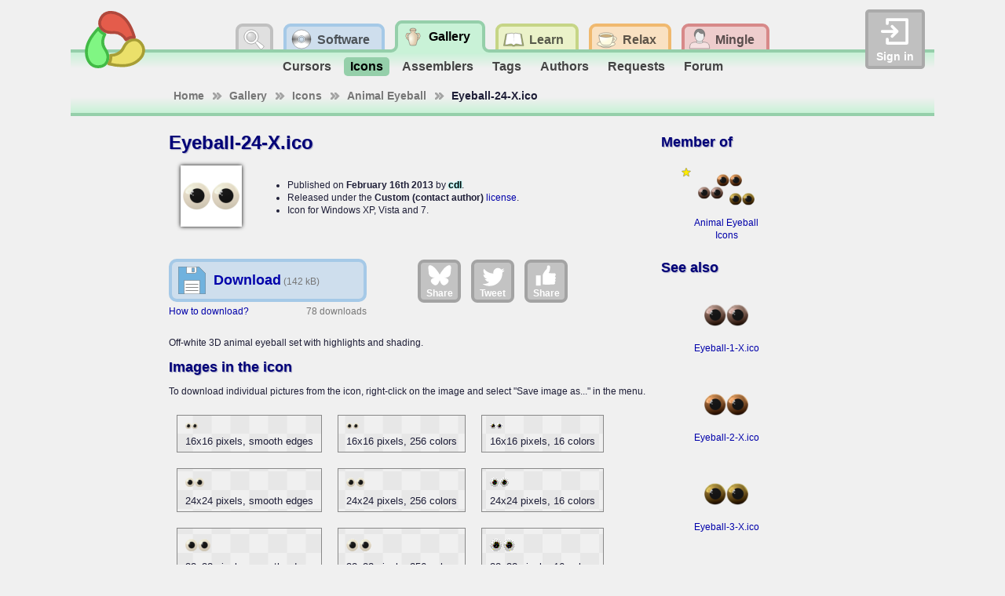

--- FILE ---
content_type: text/html; charset=utf-8
request_url: http://www.rw-designer.com/icon-detail/8752
body_size: 4624
content:
<!DOCTYPE html>
<html lang="en">
<head>
<meta name="Description" content="Eyeball-24-X.ico: Off-white 3D animal eyeball set with highlights and shading.">
<title>Eyeball-24-X Icon</title>
<link rel="canonical" href="https://www.rw-designer.com/icon-detail/8752">
<meta name="viewport" content="width=device-width, initial-scale=1">
<link rel="stylesheet" type="text/css" href="/RW2010/main.css">
<script src="/base.js" async></script>
<script src="/visitor.js" async></script>
<link rel="shortcut icon" href="/favicon.ico">
<meta name="application-name" content="RealWorld Designer Web"><meta name="msapplication-starturl" content="http://www.rw-designer.com/"><meta name="msapplication-task" content="name=Software and online tools;action-uri=/software;icon-uri=/task-software.ico"><meta name="msapplication-task" content="name=Icon and cursor gallery;action-uri=/gallery;icon-uri=/task-gallery.ico"><meta name="msapplication-task" content="name=Discussion board;action-uri=/forum;icon-uri=/task-forum.ico">
<link rel="alternate" type="application/rss+xml" href="/realworld-graphics.rss" title="RealWorld Graphics news">
<link rel="alternate" type="application/rss+xml" href="/icons.rss" title="Graphics news">
<script async src="https://www.googletagmanager.com/gtag/js?id=G-H99HFH1R8Q"></script>
<script>
  window.dataLayer = window.dataLayer || [];
  function gtag(){dataLayer.push(arguments);}
  gtag('js', new Date());

  gtag('config', 'G-H99HFH1R8Q');
</script></head>
<body>
<div id="body">
<div class="helper"><a class="logo" href="/" title="RealWorld Designer"><img src="/i/logo-RW2010.svg" alt="RealWorld Designer small logo"></a></div><div class="helper"><div class="signin">
<a onclick="document.getElementById('acceml').focus();"><img src="/i/login.svg" alt="login icon">Sign in</a>
<input type="text" id="acceml" placeholder="ID or email" value="" onkeydown="if (event.code == 'Enter') nextSibling.focus()"><input type="password" id="accpwd" placeholder="password" onkeydown="if (event.code == 'Enter') account_login()"><div id="accfdbk"><a href="/signin">How to sign in</a></div><input id="accbtn" type="button" value="Sign in" onclick="account_login()">
</div></div><script>
var buttons = 0;
var stones = 0;
var app_root = '/';
var checkcode = 3440039267;
var myuid = 0;
</script><div class="helper">
<ul class="tab-main">
<li id="tm-search"><a onclick="document.getElementById('q').focus()"></a><div class="search">
<form action="http://www.rw-designer.com/search" id="cse-search-box">
<div>
Search for:<input type="hidden" name="cx" value="017202185889244931198:kmedmltzsvc"><input type="hidden" name="cof" value="FORID:9"><input type="hidden" name="ie" value="UTF-8"><input type="text" name="q" id="q" autocomplete="off"><input type="submit" name="sa" value="Go" title="Search rw-designer.com using Google.">
</div>
</form>
</div></li>
<li id="tm-software"><a href="/software" title="Download Icon Editor, Cursor Editor, Paint and more"><span>Software</span></a>
<ul class="tab-sub" id="ts-software"><li><a href="/image-editor" title="Easily edit pictures and animations">Image editor</a></li>
<li><a href="/cursor-maker" title="Create static and animated Windows cursors">Cursor editor</a></li>
<li><a href="/3D_icon_editor.php" title="Create icons for applications, desktop or web">Icon editor</a></li>
<li><a href="/tools" title="Collection of smart tools for your computer">µTools</a></li>
<li><a href="/web-apps" title="Applications running directly in your browser">Web apps</a></li>
<li><a href="/support.php" title="Various kinds of plug-ins and media packs">Extensions</a></li>
<li><a href="/forum/support" title="Ask questions online">Forum</a></li>
</ul></li>
<li id="tm-graphics" class="tm-active"><a href="/gallery" title="Download icons and cursors, order custom icons"><span>Gallery</span></a>
<ul class="tab-sub" id="ts-graphics"><li><a href="/cursor-library" title="Download cursors and cursor sets from the open cursor library">Cursors</a></li>
<li class="ts-active"><a href="/icon-library" title="Download icons and icon sets from the open icon library">Icons</a></li>
<li><a href="/assemblers" title="Compose icons from premade parts">Assemblers</a></li>
<li><a href="/tags" title="Overview of used tags">Tags</a></li>
<li><a href="/authors" title="Top 50 most productive art designers">Authors</a></li>
<li><a href="/forum/requests" title="If you wish a cursor or an icon made, you can place a request here.">Requests</a></li>
<li><a href="/forum/design" title="Discuss topics related to computer graphics.">Forum</a></li>
</ul></li>
<li id="tm-resources"><a href="/help" title="Documentation, tutorials and guides to computer graphics"><span>Learn</span></a>
<ul class="tab-sub" id="ts-resources"><li><a href="/what-is" title="Explains basic computer graphics terms">What is a ...</a></li>
<li><a href="/how-to" title="Computer grahics tutorials and step by step guides">How to make a ...</a></li>
<li><a href="/more-about" title="Technical articles about computer graphics topics">More about ...</a></li>
<li><a href="/video" title="Watch video and learn using RealWorld applications">Video guide on...</a></li>
<li><a href="/directory/resource" title="Links to webs with graphic-creation tutorials">Links</a></li>
</ul></li>
<li id="tm-playground"><a href="/playground" title="Play games, trade items, or chat with other members"><span>Relax</span></a>
<ul class="tab-sub" id="ts-playground"><li><a href="/adventures" title="Play or create classic text adventures.">Adventures</a></li>
<li><a href="/arcade" title="A good place to waste a couple of hours each day.">Arcade</a></li>
<li><a href="/market" title="Trade gnomes like to do business there for some reason.">Market</a></li>
<li><a href="/workshop" title="Play with your toys">Workshop</a></li>
<li><a href="/forum/general" title="Off-topic discussion, but no spamming! Anonymous users may post here, though your topic may be moved to a more appropriate section.">Forum</a></li>
</ul></li>
<li id="tm-community"><a href="/social" title="Manage your profile and meet other members of the RealWorld community"><span>Mingle</span></a>
<ul class="tab-sub" id="ts-community"><li><a href="/user" title="Find out who is online and search for users.">People</a></li>
<li><a href="/groups" title="Participate in groups of like-minded people.">Groups</a></li>
<li><a href="/blogs" title="View latest blog entries.">Blogs</a></li>
<li><a href="/user/0" title="Go to your profile">Profile</a></li>
<li><a href="/user-msg" title="Read incoming PMs">Inbox</a></li>
<li><a href="/wall" title="Your personalized news feed.">Wall</a></li>
<li><a href="/account" title="Manage your account">Account</a></li>
</ul></li>
</ul>
</div><div class="breadcrumbs" id="bc-graphics" xmlns:v="http://rdf.data-vocabulary.org/#"><ul>
<li typeof="v:Breadcrumb"  class="bc-arr"><a href="/" rel="v:url" property="v:title">Home</a></li>
<li typeof="v:Breadcrumb"  class="bc-arr"><a href="/gallery" rel="v:url" property="v:title">Gallery</a></li>
<li typeof="v:Breadcrumb"  class="bc-arr"><a href="/icon-library" rel="v:url" property="v:title">Icons</a></li>
<li typeof="v:Breadcrumb"  class="bc-arr"><a href="/icon-set/animal-eyeball" rel="v:url" property="v:title">Animal Eyeball</a></li>
<li typeof="v:Breadcrumb" >Eyeball-24-X.ico</li>
</ul></div><div class="sidemain">
<div class="mainpane"><h1>Eyeball-24-X.ico</h1>
<div class="icufull"><img src="/icon-view/8752.png" alt="Eyeball-24-X.ico"></div>
<ul class="midblock">
<li>Published on <strong>February 16th 2013</strong> by <a class="name spray-black blacklight" href="/user/candy"  rel="author">cdl</a>.</li>
<li>Released under the <strong>Custom (contact author)</strong> <a href="/licenses">license</a>.</li>
<li>Icon for Windows XP, Vista and 7.</li>
</ul>
<div class="whitespace"></div>
<div class="midblock"><br>
<a href="/icon-download.php?id=8752" rel="nofollow" class="dllink" title="Download the 'Eyeball-24-X.ico' icon."><span class="dlname">Download</span>
<span class="dlsize">(142 kB)</span></a>
<span class="dlcount">78 downloads</span>
<a href="/using-icons">How to download?</a>
</div><div class="midblock largesocbut"><a rel="nofollow noopener" class="lgsoc lgbs" href="https://bsky.app/intent/compose?text=Eyeball-24-X.ico+Icon http%3A%2F%2Fwww.rw-designer.com%2Ficon-detail%2F8752" target="_blank"><img src="/i/bluesky.svg">Share</a>
<a rel="nofollow noopener" class="lgsoc lgtw" href="https://twitter.com/intent/tweet/?text=Eyeball-24-X.ico+Icon&url=http%3A%2F%2Fwww.rw-designer.com%2Ficon-detail%2F8752" target="_blank"><img src="/i/twitter.svg">Tweet</a>
<a rel="nofollow noopener" class="lgsoc lgfb" href="https://facebook.com/sharer/sharer.php?u=http%3A%2F%2Fwww.rw-designer.com%2Ficon-detail%2F8752" target="_blank"><img src="/i/facebook.svg">Share</a></div>
<div class="whitespace"></div>
<p>Off-white 3D animal eyeball set with highlights and shading.</p>
<h2>Images in the icon</h2><p>To download individual pictures from the icon, right-click on the image and select "Save image as..." in the menu.</p><div class="icondetail"><img src="/icon-image/8752-16x16x32.png"><br>16x16 pixels, smooth edges</div><div class="icondetail"><img src="/icon-image/8752-16x16x8.png"><br>16x16 pixels, 256 colors</div><div class="icondetail"><img src="/icon-image/8752-16x16x4.png"><br>16x16 pixels, 16 colors</div><br><div class="icondetail"><img src="/icon-image/8752-24x24x32.png"><br>24x24 pixels, smooth edges</div><div class="icondetail"><img src="/icon-image/8752-24x24x8.png"><br>24x24 pixels, 256 colors</div><div class="icondetail"><img src="/icon-image/8752-24x24x4.png"><br>24x24 pixels, 16 colors</div><br><div class="icondetail"><img src="/icon-image/8752-32x32x32.png"><br>32x32 pixels, smooth edges</div><div class="icondetail"><img src="/icon-image/8752-32x32x8.png"><br>32x32 pixels, 256 colors</div><div class="icondetail"><img src="/icon-image/8752-32x32x4.png"><br>32x32 pixels, 16 colors</div><br><div class="icondetail"><img src="/icon-image/8752-48x48x32.png"><br>48x48 pixels, smooth edges</div><div class="icondetail"><img src="/icon-image/8752-48x48x8.png"><br>48x48 pixels, 256 colors</div><div class="icondetail"><img src="/icon-image/8752-48x48x4.png"><br>48x48 pixels, 16 colors</div><br><div class="icondetail"><img src="/icon-image/8752-64x64x32.png"><br>64x64 pixels, smooth edges</div><div class="icondetail"><img src="/icon-image/8752-64x64x8.png"><br>64x64 pixels, 256 colors</div><div class="icondetail"><img src="/icon-image/8752-64x64x4.png"><br>64x64 pixels, 16 colors</div><br><div class="icondetail"><img src="/icon-image/8752-128x128x32.png"><br>128x128 pixels, smooth edges</div><br><div class="icondetail"><img src="/icon-image/8752-256x256x32.png"><br>256x256 pixels, smooth edges</div><h2>Resources</h2>
<ul>
<li><a href="/windows-xp-icon">What is a Windows icon?</a></li>
<li><a href="/using-icons">How to download and use</a> an icon?</li>
<li><a href="/image-to-icon">Convert images to icons</a> online.</li>
<li><a href="/3D_icon_editor.php">Create your own icons</a> in RealWorld Icon Editor.</li>
</ul></div><div class="sidepane"><h2>Member of</h2><div class="itemteaser"><span class="toprated" title="Top-rated!"></span><a class="item" href="/icon-set/animal-eyeball"><img src="/icon-teaser/animal-eyeball.png" alt="Animal Eyeball Teaser"><span class="setname">Animal Eyeball Icons</span></a><div><span class="author">by <a class="name spray-black blacklight" href="/user/candy"  rel="author">cdl</a></span><span class="downloads" title="466 downloads / 0.1 per day">466</span><span class="snippet">Animal eyeball icons in a set containing 24 pairs of three dimensiona...</span></div></div><h2>See also</h2><div id="cellic8729" class="itemteaser"><a class="download" href="/icon-download.php?id=8729" title="Download" rel="nofollow"></a><a class="item" href="/icon-detail/8729" title="Cool gray brown 3D animal eyeball set with highlights and shading."><img src="/icon-view/8729.png" alt="Eyeball-1-X.ico Preview"><span>Eyeball-1-X.ico</span></a></div><div id="cellic8730" class="itemteaser"><a class="download" href="/icon-download.php?id=8730" title="Download" rel="nofollow"></a><a class="item" href="/icon-detail/8730" title="Warm orange brown 3D animal eyeball set with highlights and shading."><img src="/icon-view/8730.png" alt="Eyeball-2-X.ico Preview"><span>Eyeball-2-X.ico</span></a></div><div id="cellic8731" class="itemteaser"><a class="download" href="/icon-download.php?id=8731" title="Download" rel="nofollow"></a><a class="item" href="/icon-detail/8731" title="Cool yellow brown 3D animal eyeball set with highlights and shading."><img src="/icon-view/8731.png" alt="Eyeball-3-X.ico Preview"><span>Eyeball-3-X.ico</span></a></div><div id="cellic8732" class="itemteaser"><a class="download" href="/icon-download.php?id=8732" title="Download" rel="nofollow"></a><a class="item" href="/icon-detail/8732" title="Warm yellow brown 3D animal eyeball set with highlights and shading."><img src="/icon-view/8732.png" alt="Eyeball-4-X.ico Preview"><span>Eyeball-4-X.ico</span></a></div></div></div><div class="sidebar"><div class="sidepanel" id="sp-graphics"><div class="panelheader">Options</div><div class="panelcontent"><ul class="panel-bullets"><li><a href="/icon-library/set-0" title="Icons grouped by topic into sets">Icon sets</a></li>
<li><a href="/icon-library/0" title="Icons waiting to be put into sets">Icon junkyard</a></li>
<li><a href="/icon-add" title="Add a new icon to the library">Upload icon</a></li>
</ul></div></div>
<div class="sidepanel">
<div class="panelheader">Bookmark and share</div>
<div class="panelcontent"><ul class="panel-bullets"><li><a href="https://www.reddit.com/submit?url=http%3A%2F%2Fwww.rw-designer.com%2Ficon-detail%2F8752" rel="nofollow" title="Submit to reddit."><img class="fonticon" src="/i/reddit.svg">reddit</a></li><li><a href="https://www.facebook.com/share.php?u=http%3A%2F%2Fwww.rw-designer.com%2Ficon-detail%2F8752&amp;t=Eyeball-24-X+Icon" rel="nofollow" title="Share this page to Facebook."><img class="fonticon" src="/i/facebook.svg">Facebook share</a></li></ul></div>
</div><div class="sidepanel">
<div class="panelheader">Vista &amp; Win 7 icons</div>
<div class="panelcontent"><p style="text-align:center">Find out how <a href="/vista-icon">Vista icons differ from XP icons</a>.<br><br>See how RealWorld <a href="/vista-icon-editor">Icon Editor handles Vista icons</a>.</p></div>
</div><div class="sidepanel">
<div class="panelheader">Graphics archives <a href="/directory/archive">links</a></div>
<div class="panelcontent"><p style="text-align:center;"><small><a href="/directory/archive/clipart">Clip art</a>, <a href="/directory/archive/photo">Photo galleries</a>, <a href="/directory/archive/wallpapers">Wallpapers</a>, <a href="/directory/archive/textures">Textures</a>, <a href="/directory/archive/3d-models">3D Models</a></small></p></div>
</div></div>
<div id="footer">
<a href="/about">About us</a> |
<a href="/contact">Contact</a> |
<a href="/TOS">Terms of service</a> |
<a href="/sitemap">Sitemap</a></div></div>

<script src="http://www.google.com/jsapi"></script>
<script>
// <![CDATA[
  google.load('search', '1');
  google.setOnLoadCallback(function() {
    google.search.CustomSearchControl.attachAutoCompletion(
      '017202185889244931198:kmedmltzsvc',
      document.getElementById('q'),
      'cse-search-box');
  });
// ]]>
</script>
<script src="http://www.google.com/cse/brand?form=cse-search-box&amp;lang=en"></script>
</body>
</html>

--- FILE ---
content_type: text/css
request_url: http://www.rw-designer.com/RW2010/main.css
body_size: 26870
content:
body
{
	font-family:Tahoma, Arial, Helvetica;
	font-weight:normal;
	font-size:12px;
	line-height:135%;
	text-align:justify;
	color:#1e1e37;
	margin:0;
	padding:0;
	background:#f0f0f0;
}
a:link, span[onclick]
{
	color:#00a/*#06c*/;
	text-decoration:none;
	cursor:pointer;
}
a:visited
{
	color:#00a;
	text-decoration:none;
}
a:hover
{
	color:#06c;
	text-decoration:underline;
}
a:active 
{
	color:rgb(255,51,0);
	text-decoration:underline;
}
h1, h2, h3, h1>a:link, h1>a:visited h2>a:link, h2>a:visited, h3>a:link, h3>a:visited
{
	color:#007;
}
h1, h2
{
	text-shadow:#a0a0c0 1px 1px 1px;
}
hr
{
	border:none 0;
	border-top:1px dotted #aaa;
	width:85%;
	height:1px;
	clear:both;
	padding:0;
	margin:5px auto;
}
img
{
	border:none 0;
}
input, textarea, select, button
{
	box-sizing:border-box;
}

a.logo
{
	position:absolute;
	top:12px;
	left:12px;
	z-index:10;
}
a.logo>img
{
	position:absolute;
	top:0;
	left:0;
	width:86px;
	transition:rotate ease-out 0.25s, width ease-out 0.25s, top ease-out 0.25s, left ease-out 0.25s;
}
a.logo:hover>img
{
	top:-8px;
	left:-8px;
	width:102px;
	rotate:-360deg;
}

div.signin
{
	position:absolute;
	top:12px;
	right:12px;
	height:68px;/*86px;*/
	width:68px;
	z-index:10;
	background-color:#c0c0c0;
	border-radius:5px;
	transition:width linear 0.1s, height linear 0.1s;
	border:#aaa solid 4px;
	overflow:hidden;
}
div.signin>a
{
	position:absolute;
	display:block;
	top:36px;
	left:10px;
	font-size:14px;
	width:100%;
	box-sizing:border-box;
	line-height:40px;
	font-weight:bold;
	color:#fff;
	transition:top linear 0.1s, left linear 0.1s;
}
div.signin>a>img
{
	position:absolute;
	left:4px;
	top:-32px;
	width:40px;
	height:40px;
	transition:top linear 0.1s, left linear 0.1s;
}

div.signin:hover,div.signin:focus-within
{
	width:300px;
	height:130px;
}
div.signin:hover>a,div.signin:focus-within>a
{
	top:4px;
	left:56px;
}
div.signin:hover>a>img,div.signin:focus-within>a>img
{
	top:0;
	left:-44px;
}
div.signin input, div.signin div#accfdbk
{
	width:92%;
	position:absolute;
	left:4%;
	opacity:0;
	transition:opacity linear 0.1s;
}
div.signin:hover input,div.signin:focus-within input,div.signin:hover div#accfdbk,div.signin:focus-within div#accfdbk
{
	opacity:1;
}

input#acceml
{
	bottom:60px;
}
input#accpwd
{
	bottom:35px;
}
input#accbtn
{
	left:52%;
}
input#accbtn, div#accfdbk
{
	width:44%;
	bottom:10px;
}

div.account
{
	position:absolute;
	top:12px;
	right:12px;
	height:77px;/*86px;*/
	width:86px;
	z-index:10;
	font-size:9.6px;
}
div.account #buttons, div.account span#stones, div.account #umsgs
{
	position:absolute;
	right:43px;/*48px;*/
	text-align:right;
	padding-right:13px;
	line-height:16px;
	display:inline-block;
	/*font-size:80%;*/
	font-weight:bold;
	color:#aaa;
	background-size:1em;
	background-repeat:no-repeat;
	background-position:right 50%;
}

div.account #buttons, span.button
{
	background-image:url("[data-uri]");
}
div.account>a.name
{
	position:absolute;
	bottom:0;
	right:0;
	max-width:86px;
	line-height:20px;
}
div.account>a.name>img
{
	position:absolute;
	right:0;
	top:-52px;/*-64px;*/
	width:38.4px;/*48px;*/
	height:51.2px;/*64px;*/
	object-fit:cover;
}
a.name>span
{
	text-overflow:ellipsis;
	overflow-x:clip;
	white-space:nowrap;
	display:inline-block;
}
a.name:hover>span
{
	text-decoration:underline;
}
span.button
{
	padding-right:1.2em;
	background-size:1em;
	background-repeat:no-repeat;
	background-position:right 80%;
}
div.account #buttons
{
	top:4px;/*1px;*/
}
div.account span#stones
{
	top:20px;/*22px;*/
	background-image:url("[data-uri]");
}
div.account #umsgs
{
	top:36px;/*43px;*/
	background-image:url("data:image/svg+xml;utf-8,%3Csvg xmlns='http://www.w3.org/2000/svg' width='256px' height='256px'%3E%3Cpath d='M 256 214L 0 214L 93 136L 128 165L 163 136C 163 136 256 214 256 214 z M 84 128L 0 198L 0 58C 0 58 84 128 84 128 z M 256 198L 172 128L 256 58C 256 58 256 198 256 198 z M 128 149L 0 42L 256 42C 256 42 128 149 128 149 z' fill='%23aaa' /%3E%3C/svg%3E");
	/*&:before
	{
		content:'✉';
		position:absolute;
		top:0;
		right:0;
		line-height:16px;/*20px;* /
		font-size:9.6px;
	}*/
}

.gsc-completion-container
{
	z-index:25;
}


a.rowpanel
{
	position:relative;
	display:flex;
	flex-direction:column;
	justify-content:center;
	padding:7px;
	text-decoration:none;
	color:#1e1e37;
	margin:8px;
	min-height:64px;
	border-radius:6px;
	/*border:4px #c0c0c0 solid;
	background-color:#e0e0e0;
	color:#fff;*/
	transition:color linear 0.1s, background-color linear 0.1s;
}
a.rowpanel:hover,div.userpanel[onclick]:hover
{
	background-color:#e0e0e0;
	border-color:#aaa;
	/*color:#fff;
	&:before
	{
	  content:'';
	  position:absolute;
	  top:-4px; right:-4px; left:-4px;
	  height:80px;
	  z-index:-1;
	  border-radius:inherit;
	  background: linear-gradient(rgba(163, 163, 163, 0.5) 0, rgba(163,163,163,0) 80px);
	}
	box-shadow:#e0e0e0 0 0 5px;*/
}
div.userpanel[onclick]>a.name:hover,div.userpanel[onclick]>a.name:hover>span
{
	text-decoration:none;
}
a.rowpanel:has(>img)
{
	padding:7px 7px 7px 83px;
}
a.rowpanel>img
{
	position:absolute;
	width:72px;
	height:64px;
	object-fit:contain;
	object-position:center;
	left:4px;
	top:7px;
}
a.rowpanel>h3
{
	margin-top:0;
	color:#444;
	white-space:nowrap;
	text-overflow:ellipsis;
	overflow-x:clip;
	overflow-y:visible;
}
a.rowpanel>h3:hover
{
	overflow-x:visible;
	text-shadow:#e0e0e0 0 0 2px, #e0e0e0 2px 2px 2px, #e0e0e0 2px -2px 2px, #e0e0e0 -2px -2px 2px, #e0e0e0 -2px 2px 2px;
	z-index:1;
}
a.rowpanel:hover>h3
{
	/*color:#fff;*/
}
a.rowpanel>p
{
	margin:0;
}

/* sections */
div#body
{
	position:relative;
	margin:0 auto;
	padding:0;
	display:flex;
	min-width:925px;
	max-width:1100px;
	min-height:100vh;
  	flex-direction:column;
	justify-content:flex-start;
}

div.sidemain, div.sidenone
{
	max-width:850px;
	width:100%;
	margin:0 auto auto auto;
	position:relative;
	overflow:visible;
	padding-bottom:1em;
	clear:both;
}
div.sidebar
{
	width:100%;
	position:relative;
	text-align:center;
	overflow-x:auto;
	overflow-y:hidden;
	white-space:nowrap;
}
div.sidebar>div
{
	white-space:normal;
}

div#footer
{
	clear:both;
	text-align:center;
	background:linear-gradient(#c0c0c0 0, #c0c0c0 4px, #e0e0e0 4px, #f0f0f0 24px);;
	padding:10px 0;
	/*margin-top:auto;*/
}
div#footer>*
{
	margin:6px 16px;
}
div#footer div
{
	margin-top:9px;
}
div#footer a img
{
	position:relative;
	bottom:-3px;
}

/* content helpers */
div.col21
{
	width:48%;
	float:left;
	padding-right:2%;
}
div.col22
{
	width:48%;
	float:right;
	padding-left:2%;
}
table.wtblc
{
	margin:0 auto;
	text-align:center;
}
table.wtblc td, table.wtbll td
{
	margin:5px;
	padding:5px;
}
table.wtblb
{
	border-collapse: collapse;
}
table.wtblb td
{
	border:dotted 1px #777;
	background:#eee;
}

table.wide
{
	width:100%;
	border-spacing:0;
}
table.wide td, table.wide th
{
	padding:4px;
	margin:0;
}
table.wide tr:has(th) th
{
	padding-bottom:12px;
}
table.wide tr:nth-child(even)
{
	background-color:#fff;
}

/* main tab */
ul.tab-main
{
	margin:0;
	padding-top:26px;
	padding-left:0;
	text-align:center;
	white-space:nowrap;
	list-style:none;
	padding-bottom:1px;
	width:100%;
}
ul.tab-main>li
{
	font-weight:bold;
	font-size:16px;
	display:inline-block;
	padding:0;
	margin:0;
	vertical-align:top;
}
ul.tab-main>li>a
{
	padding-right:16px;
	display:inline-block;
	text-decoration:none;
	color:#000000a0;
	position:relative;
	top:4px;
	transition:top linear .05s, color linear .05s;
}
ul.tab-main>li.tm-active>a
{
	top:0;
	z-index:3;
	color:#000;
}
ul.tab-main>li#tm-search:focus-within>a
{
	top:0;
	z-index:8;
}
ul.tab-main>li>a>span
{
	padding:12px 8px 12px 48px;
	line-height:18px;
	display:inline-block;
}

ul.tab-main>li:hover>a
{
	top:0;
	z-index:5;
	color:#000;
}
ul.tab-main>li>a:hover>span
{
	/* text-decoration:underline; */
}
ul.tab-main>li>a>span::after, ul.tab-main>li#tm-search>a::after
{
	content:"";
	left:14px;
	top:6px;
	width:28px;
	height:28px;
	position:absolute;
	/*opacity:.625;
	transition:opacity linear 0.05s;*/
}
ul.tab-main>li:hover>a>span::after, ul.tab-main>li.tm-active>a>span::after,
ul.tab-main>li#tm-search:hover>a::after, ul.tab-main>li#tm-search:focus-within>a::after
{
	opacity:1;
}

ul.tab-main>li#tm-search>a
{
	width:42px;
	height:42px;
	background:url("data:image/svg+xml;utf-8,%3Csvg xmlns='http://www.w3.org/2000/svg' width='58px' height='42px'%3E%3Cpath d='M 0 39C 3.866 39 7 35.866 7 32L 7 9C 7 5.134 10.134 2 14 2L 44 2C 47.866 2 51 5.134 51 9L 51 32C 51 35.866 54.134 39 58 39L 58 42L 0 42 z' fill='%23e0e0e0' /%3E%3Cpath d='M 0 39C 3.866 39 7 35.866 7 32L 7 9L 7 9C 7 5.134 10.134 2 14 2L 44 2C 47.866 2 51 5.134 51 9L 51 32C 51 35.866 54.134 39 58 39' fill='none' stroke='%23c0c0c0' stroke-width='4' /%3E%3C/svg%3E") right bottom no-repeat;
}
ul.tab-main>li#tm-search>a::after
{
	background:url("data:image/svg+xml;utf-8,%3Csvg xmlns='http://www.w3.org/2000/svg' width='28px' height='28px'%3E%3Cdefs%3E%3CradialGradient id='G0' cx='36.7188%' cy='33.7891%' r='50%'%3E%3Cstop offset='0%' stop-color='%23fff' stop-opacity='0.7' /%3E%3Cstop offset='100%' stop-color='%23999' stop-opacity='.2' /%3E%3C/radialGradient%3E%3C/defs%3E%3Cellipse cx='11' cy='11' fill='url(%23G0)' rx='8' ry='8' /%3E%3Cpath d='M 17 15L 26.46 22.153C 27.0692 22.7622 27.2262 23.8288 26.617 24.438L 24.518 26.474C 23.9088 27.0832 23.0612 26.9582 22.452 26.349L 15 17C 15 17 17 15 17 15 z' fill='%23fff' stroke='%23444' stroke-width='0.4' /%3E%3Cpath d='M 20 11C 20 15.9706 15.9706 20 11 20C 6.02944 20 2 15.9706 2 11C 2 6.02944 6.02944 2 11 2C 15.9706 2 20 6.02944 20 11 z M 11 5C 14.3137 5 17 7.68629 17 11C 17 14.3137 14.3137 17 11 17C 7.68629 17 5 14.3137 5 11C 5 7.68629 7.68629 5 11 5 z' fill-rule='evenodd' fill='%23fff' stroke='%23444' stroke-linejoin='round' stroke-width='0.4' /%3E%3C/svg%3E") 0 0 no-repeat;
}
ul.tab-main>li#tm-software>a
{
	background:url("data:image/svg+xml;utf-8,%3Csvg xmlns='http://www.w3.org/2000/svg' width='50px' height='42px'%3E%3Cpath d='M 0 2L 36 2C 39.866 2 43 5.13401 43 9L 43 32C 43 35.866 46.134 39 50 39L 50 42L 0 42 z' fill='%23cedeed' /%3E%3Cpath d='M 0 2L 36 2C 39.866 2 43 5.13401 43 9L 43 32C 43 35.866 46.134 39 50 39' fill='none' stroke='%23a5c9e7' stroke-width='4' /%3E%3C/svg%3E") right bottom no-repeat;
}
ul.tab-main>li#tm-software>a>span
{
	background:url("data:image/svg+xml;utf-8,%3Csvg xmlns='http://www.w3.org/2000/svg' width='200px' height='42px'%3E%3Cpath d='M 0 42L 0 39C 3.86599 39 7 35.866 7 32L 7 9C 7 5.13401 10.134 2 14 2L 200 2L 200 42C 200 42 0 42 0 42 z' fill='%23cedeed' /%3E%3Cpath d='M 0 39C 3.86599 39 7 35.866 7 32L 7 9C 7 5.13401 10.134 2 14 2L 200 2' fill='none' stroke='%23a5c9e7' stroke-width='4' /%3E%3C/svg%3E") left bottom no-repeat;
}
ul.tab-main>li#tm-software>a>span::after
{
	background:url("data:image/svg+xml;utf-8,%3Csvg xmlns='http://www.w3.org/2000/svg' xmlns:xlink='http://www.w3.org/1999/xlink' width='28px' height='28px'%3E%3Cdefs%3E%3ClinearGradient id='G0' x1='92%' x2='42%' y1='-51%' y2='50%'%3E%3Cstop offset='0%' stop-color='%23000' /%3E%3Cstop offset='100%' stop-color='%23000' stop-opacity='0' /%3E%3C/linearGradient%3E%3Cpath id='q' d='M 0 0L 0 12C 6.6274 12 12 6.6274 12 0 z' fill='url(%23G0)' /%3E%3C/defs%3E%3Cellipse cx='14' cy='14' fill='%23fff' rx='12' ry='12' stroke='%23444' stroke-width='0.4' /%3E%3Cuse href='%23q' transform='translate(14 14)' /%3E%3Cuse href='%23q' transform='translate(14 14) scale(-1 1)' /%3E%3Cuse href='%23q' transform='translate(14 14) scale(1 -1)' /%3E%3Cuse href='%23q' transform='translate(14 14) scale(-1 -1)' /%3E%3Cellipse cx='14' cy='14' fill='%23e8f4ff' rx='4.5' ry='4.5' stroke='%23444' stroke-width='0.4' /%3E%3Cellipse cx='14' cy='14' fill='%23cedeed' rx='3' ry='3' stroke='%23444' stroke-width='0.4' /%3E%3C/svg%3E") 0 0 no-repeat;
}
ul.tab-main>li#tm-graphics>a
{
	background:url("data:image/svg+xml;utf-8,%3Csvg xmlns='http://www.w3.org/2000/svg' width='50px' height='42px'%3E%3Cpath d='M 0 2L 36 2C 39.866 2 43 5.13401 43 9L 43 32C 43 35.866 46.134 39 50 39L 50 42L 0 42 z' fill='%23c9f2d7' /%3E%3Cpath d='M 0 2L 36 2C 39.866 2 43 5.13401 43 9L 43 32C 43 35.866 46.134 39 50 39' fill='none' stroke='%2395cfaa' stroke-width='4' /%3E%3C/svg%3E") right bottom no-repeat;
}
ul.tab-main>li#tm-graphics>a>span
{
	background:url("data:image/svg+xml;utf-8,%3Csvg xmlns='http://www.w3.org/2000/svg' width='200px' height='42px'%3E%3Cpath d='M 0 42L 0 39C 3.86599 39 7 35.866 7 32L 7 9C 7 5.13401 10.134 2 14 2L 200 2L 200 42C 200 42 0 42 0 42 z' fill='%23c9f2d7' /%3E%3Cpath d='M 0 39C 3.86599 39 7 35.866 7 32L 7 9C 7 5.13401 10.134 2 14 2L 200 2' fill='none' stroke='%2395cfaa' stroke-width='4' /%3E%3C/svg%3E") left bottom no-repeat;
}
ul.tab-main>li#tm-graphics>a>span::after
{
	background:url("data:image/svg+xml;utf-8,%3Csvg xmlns='http://www.w3.org/2000/svg' width='28px' height='28px'%3E%3Cdefs%3E%3CradialGradient id='G0' cx='26.5625%' cy='57.1875%' r='50.5076%'%3E%3Cstop offset='0%' stop-color='%23fffff2' /%3E%3Cstop offset='100%' stop-color='%23e0cbad' /%3E%3C/radialGradient%3E%3C/defs%3E%3Cellipse cx='14' cy='6' fill='%23e0cbad' rx='4' ry='2' stroke='%23444' stroke-width='0.4' /%3E%3Cpath d='M 18 12C 14 15 14 15 10 12C 6 9 4 14 8 18C 10.5495 20.5495 17.4505 20.5495 20 18C 24 14 22 9 18 12 z' fill='none' stroke='%23444' stroke-width='2.2' /%3E%3Cpath d='M 18 12C 14 15 14 15 10 12C 6 9 4 14 8 18C 10.5495 20.5495 17.4505 20.5495 20 18C 24 14 22 9 18 12 z' fill='none' stroke='%23e0cbad' stroke-width='1.8' /%3E%3Cpath d='M 14 26C 15.116 26 16.5304 26.0442 17.8674 25.4421C 20.8674 15.4421 21.2381 12.6138 17.3536 10.3979C 15.4699 9.32334 17.6796 7.89474 18 6C 16 7 15 7 14 7C 13 7 12 7 10 6C 10.3204 7.89474 12.5301 9.32334 10.6464 10.3979C 6.76187 12.6138 7.1326 15.4421 10.1326 25.4421C 11.4696 26.0442 12.884 26 14 26 z' fill='url(%23G0)' fill-rule='evenodd' stroke='%23444' stroke-linejoin='round' stroke-width='0.4' /%3E%3C/svg%3E") 0 0 no-repeat;
}
ul.tab-main>li#tm-resources>a
{
	background:url("data:image/svg+xml;utf-8,%3Csvg xmlns='http://www.w3.org/2000/svg' width='50px' height='42px'%3E%3Cpath d='M 0 2L 36 2C 39.866 2 43 5.13401 43 9L 43 32C 43 35.866 46.134 39 50 39L 50 42L 0 42 z' fill='%23ebf2c9' /%3E%3Cpath d='M 0 2L 36 2C 39.866 2 43 5.13401 43 9L 43 32C 43 35.866 46.134 39 50 39' fill='none' stroke='%23c6d586' stroke-width='4' /%3E%3C/svg%3E") right bottom no-repeat;
}
ul.tab-main>li#tm-resources>a>span
{
	background:url("data:image/svg+xml;utf-8,%3Csvg xmlns='http://www.w3.org/2000/svg' width='200px' height='42px'%3E%3Cpath d='M 0 42L 0 39C 3.86599 39 7 35.866 7 32L 7 9C 7 5.13401 10.134 2 14 2L 200 2L 200 42C 200 42 0 42 0 42 z' fill='%23ebf2c9' /%3E%3Cpath d='M 0 39C 3.86599 39 7 35.866 7 32L 7 9C 7 5.13401 10.134 2 14 2L 200 2' fill='none' stroke='%23c6d586' stroke-width='4' /%3E%3C/svg%3E") left bottom no-repeat;
}
ul.tab-main>li#tm-resources>a>span::after
{
	background:url("data:image/svg+xml;utf-8,%3Csvg xmlns='http://www.w3.org/2000/svg' width='28px' height='28px'%3E%3Cpath d='M 1.4 22.3L 12.4 22.3L 12.7 22.9L 15.7 22.9L 16 22.3L 27 22.3L 24.2 7.6L 4.2 7.6C 4.2 7.6 1.4 22.3 1.4 22.3 z' fill='%23aebc6c' stroke='%23444' stroke-linejoin='round' stroke-width='0.4' /%3E%3Cpath d='M 5.5 7C 8.6 7.4 11.8 5.1 14.2 7C 16.6 5.1 19.8 7.4 22.9 7L 25.3 21.1C 20.9 21.8 17.1 18 14.8 21.7L 13.6 21.7C 11.3 18 7.5 21.8 3.1 21.1C 3.1 21.1 5.5 7 5.5 7 z' fill='%23fff' stroke='%23444' stroke-linejoin='round' stroke-width='0.4' /%3E%3Cpath d='M 14.2 7.8L 14.2 19.9L 14.9 7.3C 14.9 7.3 14.2 7.8 14.2 7.8 z' fill='%23000' fill-opacity='0.25' /%3E%3C/svg%3E") 0 0 no-repeat;
}
ul.tab-main>li#tm-playground>a
{
	background:url("data:image/svg+xml;utf-8,%3Csvg xmlns='http://www.w3.org/2000/svg' width='50px' height='42px'%3E%3Cpath d='M 0 2L 36 2C 39.866 2 43 5.13401 43 9L 43 32C 43 35.866 46.134 39 50 39L 50 42L 0 42 z' fill='%23f9e1c2' /%3E%3Cpath d='M 0 2L 36 2C 39.866 2 43 5.13401 43 9L 43 32C 43 35.866 46.134 39 50 39' fill='none' stroke='%23f0b96f' stroke-width='4' /%3E%3C/svg%3E") right bottom no-repeat;
}
ul.tab-main>li#tm-playground>a>span
{
	background:url("data:image/svg+xml;utf-8,%3Csvg xmlns='http://www.w3.org/2000/svg' width='200px' height='42px'%3E%3Cpath d='M 0 42L 0 39C 3.86599 39 7 35.866 7 32L 7 9C 7 5.13401 10.134 2 14 2L 200 2L 200 42C 200 42 0 42 0 42 z' fill='%23f9e1c2' /%3E%3Cpath d='M 0 39C 3.86599 39 7 35.866 7 32L 7 9C 7 5.13401 10.134 2 14 2L 200 2' fill='none' stroke='%23f0b96f' stroke-width='4' /%3E%3C/svg%3E") left bottom no-repeat;
}
ul.tab-main>li#tm-playground>a>span::after
{
	background:url("data:image/svg+xml;utf-8,%3Csvg xmlns='http://www.w3.org/2000/svg' width='28px' height='28px'%3E%3Cdefs%3E%3CradialGradient id='G0' cx='26.0069%' cy='29.3087%' r='50%'%3E%3Cstop offset='0%' stop-color='%23fff' /%3E%3Cstop offset='100%' stop-color='%23fffbdf' /%3E%3C/radialGradient%3E%3C/defs%3E%3Cpath d='M 8 24C 7 23 3 21 3 21L 23 21C 23 21 19 23 18 24C 16 25 10 25 8 24 z' fill='%23fffbdf' stroke='%23444' stroke-linejoin='round' stroke-width='0.4' /%3E%3Cellipse cx='13' cy='20' fill='%23fffbdf' rx='11.5' ry='3.5' stroke='%23444' stroke-linejoin='round' stroke-width='0.4' /%3E%3Cpath d='M 17 12C 21.768 10.3368 27.3559 10.279 26 14C 24.9699 16.827 21.8232 18.7789 18 18L 18 16C 20.9558 16.2484 23.4083 15.061 23.7348 14.1158C 24.3094 12.4526 20.2652 13.0442 18 14C 18 14 17 12 17 12 z' fill='%23fffbdf' stroke='%23444' stroke-linejoin='round' stroke-width='0.4' /%3E%3Cellipse cx='13' cy='9' fill='%23fffbdf' rx='9' ry='3.2' stroke='%23444' stroke-width='0.4' /%3E%3Cellipse cx='13' cy='10.5' fill='%23d6b57d' rx='8' ry='2.5' stroke='%23444' stroke-width='0.4' /%3E%3Cpath d='M 8 21C 4.5625 18.1562 3.78719 11.1323 4 9C 4.78017 12.2468 21.2198 12.2468 22 9C 22.0039 10.8358 21.8737 18.1268 18 21C 16 22 10 22 8 21 z' fill='url(%23G0)' fill-rule='evenodd' stroke='%23444' stroke-linejoin='round' stroke-width='0.4' /%3E%3C/svg%3E") 0 0 no-repeat;
}
ul.tab-main>li#tm-community>a
{
	background:url("data:image/svg+xml;utf-8,%3Csvg xmlns='http://www.w3.org/2000/svg' width='50px' height='42px'%3E%3Cpath d='M 0 2L 36 2C 39.866 2 43 5.13401 43 9L 43 32C 43 35.866 46.134 39 50 39L 50 42L 0 42 z' fill='%23eecdcd' /%3E%3Cpath d='M 0 2L 36 2C 39.866 2 43 5.13401 43 9L 43 32C 43 35.866 46.134 39 50 39' fill='none' stroke='%23d78989' stroke-width='4' /%3E%3C/svg%3E") right bottom no-repeat;
}
ul.tab-main>li#tm-community>a>span
{
	background:url("data:image/svg+xml;utf-8,%3Csvg xmlns='http://www.w3.org/2000/svg' width='200px' height='42px'%3E%3Cpath d='M 0 42L 0 39C 3.86599 39 7 35.866 7 32L 7 9C 7 5.13401 10.134 2 14 2L 200 2L 200 42C 200 42 0 42 0 42 z' fill='%23eecdcd' /%3E%3Cpath d='M 0 39C 3.86599 39 7 35.866 7 32L 7 9C 7 5.13401 10.134 2 14 2L 200 2' fill='none' stroke='%23d78989' stroke-width='4' /%3E%3C/svg%3E") left bottom no-repeat;
}
ul.tab-main>li#tm-community>a>span::after
{
	background:url("data:image/svg+xml;utf-8,%3Csvg xmlns='http://www.w3.org/2000/svg' width='28px' height='28px'%3E%3Cpath d='M 9.488 20.712L 18.56 20.712L 17.048 13.692L 11 13.692C 11 13.692 9.488 20.712 9.488 20.712 z' fill='%23eee' stroke='%23444' stroke-linejoin='round' stroke-width='0.4' /%3E%3Cellipse cx='14.024' cy='9.804' fill='%23eeeeee' rx='5.94' ry='7.344' stroke='%23444' stroke-linejoin='round' stroke-width='0.4' /%3E%3Cpath d='M 8.084 10.668C 7.112 9.264 6.68 5.916 9.056 2.892C 10.9644 0.46316 16.1248 0.24084 18.668 2.784C 21.26 5.376 20.828 8.94 20.072 10.668C 19.748 9.696 19.856 7.752 18.236 6.456C 17.156 7.428 14.24 6.78 12.296 4.188C 10.784 4.512 8.408 7.32 8.084 10.668 z' fill='%23848484' stroke='%23444' stroke-linejoin='round' stroke-width='0.4' /%3E%3Cpath d='M 2.468 20.064C 3.332 18.444 8.84 16.932 9.92 18.012C 11.432 19.524 16.616 19.524 18.128 18.012C 19.208 16.932 24.716 18.444 25.58 20.064C 26.444 21.684 26.768 25.896 26.768 25.896L 1.28 25.896C 1.28 25.896 1.604 21.684 2.468 20.064 z' fill='%23f6e1e1' stroke='%23444' stroke-linejoin='round' stroke-width='0.4' /%3E%3C/svg%3E") 0 0 no-repeat;
}

/* sub-tab */
div#nosubtab
{
	margin:1px auto 16px auto;
	clear:both;
	background:linear-gradient(#c0c0c0 0, #c0c0c0 4px, #e0e0e0 4px, #f0f0f0 24px);
	padding-top:24px;
	position:relative;
	width:100%;
	z-index:1;
	top:-9px;
}
div.search
{
	background:linear-gradient(#c0c0c0 0, #c0c0c0 4px, #e0e0e0 4px, #f0f0f0 24px);
}
div.search form
{
	padding:6px;
}
div.search input#q
{
	padding:2px;
	margin:0 4px;
	width:300px;
}
ul.tab-main li ul/*.tab-sub*/,ul.tab-main li div.search
{
    top:63px;
    left:0;
    display:none;
    width:100%;
    position:absolute;
	margin:0;
	padding:8px 0 0 0;
	height:42px;
	/*position:relative;*/
	z-index:2;
	text-align:center;
}
ul.tab-main li.tm-active ul,ul.tab-main li.tm-active div.search
{
	display:block;
}
ul.tab-main li:hover ul,ul.tab-main li:hover div.search
{
	display:block;
	z-index:4;
}
ul.tab-main li:focus-within div.search
{
	display:block;
	z-index:7;
}
ul.tab-main li ul/*.tab-sub*/ li
{
	margin:0;
	display:inline-block;
	padding:2px;
}
ul.tab-main li ul.tab-sub li a
{
	display:inline-block;
	color:#444;
	padding:4px 8px;
	text-decoration:none;
	transition:color linear .1s, background-color linear .1s;
	border-radius:5px;
}
ul.tab-main li ul.tab-sub li a:hover, ul.tab-main li ul.tab-sub li.ts-active a
{
	color:#000;
}
ul.tab-main li#tm-software ul.tab-sub li a:hover, ul.tab-main li#tm-software ul.tab-sub li.ts-active a
{
	background-color:#a5c9e7;
}
ul.tab-main li#tm-graphics ul.tab-sub li a:hover, ul.tab-main li#tm-graphics ul.tab-sub li.ts-active a
{
	background-color:#95cfaa;
}
ul.tab-main li#tm-resources ul.tab-sub li a:hover, ul.tab-main li#tm-resources ul.tab-sub li.ts-active a
{
	background-color:#c6d586;
}
ul.tab-main li#tm-playground ul.tab-sub li a:hover, ul.tab-main li#tm-playground ul.tab-sub li.ts-active a
{
	background-color:#f0b96f;
}
ul.tab-main li#tm-community ul.tab-sub li a:hover, ul.tab-main li#tm-community ul.tab-sub li.ts-active a
{
	background-color:#d78989;
}
ul.tab-main li ul.tab-sub li a span.msgs
{
	background-color:#e44;
	color:#eee;
	border-radius:1em;
	width:1.2em;
	display:inline-block;
	font-size:smaller;
	position:absolute;
	top:.5em;
}
ul#ts-software
{
	background:linear-gradient(#a5c9e7 0, #a5c9e7 4px, #cedeed 4px, #f0f0f0 24px);
}
ul#ts-graphics
{
	background:linear-gradient(#95cfaa 0, #95cfaa 4px, #c9f2d7 4px, #f0f0f0 24px);
}
ul#ts-resources
{
	background:linear-gradient(#c6d586 0, #c6d586 4px, #ebf2c9 4px, #f0f0f0 24px);
}
ul#ts-playground
{
	background:linear-gradient(#f0b96f 0, #f0b96f 4px, #f9e1c2 4px, #f0f0f0 24px);
}
ul#ts-community
{
	background:linear-gradient(#d78989 0, #d78989 4px, #eecdcd 4px, #f0f0f0 24px);
}

/* breadcrumbs */
div.breadcrumbs
{
    padding-top:42px;
	margin-bottom:10px;
}
div#bc-software
{
	border-bottom:#a5c9e7 solid 4px;
	background:linear-gradient(to top, #cedeed 0, #f0f0f0 20px);
}
div#bc-graphics
{
	border-bottom:#95cfaa solid 4px;
	background:linear-gradient(to top, #c9f2d7 0, #f0f0f0 20px);
}
div#bc-resources
{
	border-bottom:#c6d586 solid 4px;
	background:linear-gradient(to top, #ebf2c9 0, #f0f0f0 20px);
}
div#bc-playground
{
	border-bottom:#f0b96f solid 4px;
	background:linear-gradient(to top, #f9e1c2 0, #f0f0f0 20px);
}
div#bc-community
{
	border-bottom:#d78989 solid 4px;
	background:linear-gradient(to top, #eecdcd 0, #f0f0f0 20px);
}
div.breadcrumbs ul
{
	list-style-type:none;
	padding:0;
	margin:auto;
	max-width:850px;
	height:30px;
	overflow:hidden;
	white-space:nowrap;
	text-overflow:ellipsis;
}
div.breadcrumbs ul li
{
	display:inline;
	font-size:14px;
	font-weight:bold;
	margin-left:6px;
}
div.breadcrumbs ul li.bc-arr
{
	background:url("[data-uri]") no-repeat right 75%;
	padding:0 23px 0 0;
}
div.breadcrumbs ul li.bc-sep
{
	background:url("[data-uri]") no-repeat right 75%;
	padding:0 23px 0 0;
}
div.breadcrumbs ul li.bc-lft
{
	background:url("[data-uri]") no-repeat right 75%;
	padding:0 23px 0 0;
}
div.breadcrumbs ul li.bc-rgh
{
	background:url("[data-uri]") no-repeat right 75%;
	padding:0 23px 0 0;
}
div.breadcrumbs ul li a
{
	color:#777;
}
div.breadcrumbs ul li a:link, div.breadcrumbs ul li a:visited
{
	text-decoration:none;
}
div.breadcrumbs ul li a:hover, div.breadcrumbs ul li a:focus
{
	text-decoration:underline;
	color:#06c;
}

/* user */
a.name, span.name
{
	font-weight:bold;
}
a.sendpm
{
	padding-left:1.3em;
	height:1.1em;
	display:inline-block;
	background-size:.9em;
	background-position:.2em 50%;
	background-repeat:no-repeat;
	vertical-align:text-bottom;
	border-radius:4px;
	filter:brightness(.5);
	transition:background-color linear .1s;
}
a.sendpm:hover
{
	filter:none;
	background-color:#007;
}

/* items */
div.wksitem
{
	margin:15px;
	width:250px;
	display:inline-block;
	text-align:left;
}
div.wksitem div.itemicon, div.wksitem>img
{
	display:inline-block;
	vertical-align:middle;
}
div.wksitem>div.itemicon>img
{
	width:48px;
	height:48px;
}
div.wksitem div.itemtext
{
	display:inline-block;
	vertical-align:middle;
	padding-left:8px;
}
div.wksitem div
{
	max-width:185px;
	text-overflow:ellipsis;
	overflow:hidden;
	white-space:nowrap;
}
div.wksitem div.itemname
{
	font-size:125%;
	line-height:140%;
	margin-top:-4px;
	font-weight:bold;
}

div.wksitem>div>span, span.itemcmd
{
	display:inline-block;
	margin:3px 3px 3px 0;
	padding:1px 4px;
	/*border:#c0c0c0 solid 1px;*/
	/*background-color:#e0e0e0;
	color:#777;/*#1e1e37;*/
	color:#fff;
	background-color:#aaa;
	border-radius:3px;
	transition:color linear 0.1s, background-color linear 0.1s;
	text-transform: uppercase;
	font-size:80%;
	font-weight:normal;
	line-height:1.6em;
}

div.wksitem>div>span:focus, div.wksitem>div>span:hover
{
	text-decoration:none;
	background-color:#007;
	/*background-color:#f0b96f;
	border-color:#f9e1c2;
	color:#1e1e37;*/
}

ul#itemsforsale>li
{
	margin:.2em 0;
}
ul#itemsforsale>li>img
{
	height:2em;
	vertical-align:middle;
}

div#itemresponse
{
	margin:15px;
	text-align:center;
	clear:both;
	position:relative;
}
div#itemresponse>img
{
	width:64px;
	height:64px;
	padding:8px;
	vertical-align:middle;
}
div#itemresponse>div:first-of-type
{
	display:inline-block;
	max-width:536px;
	padding:8px;
	text-align:left;
	vertical-align:middle;
}
div#itemresponse>span.delete
{
	position:absolute;
	right:0;
	top:0;
}


/* panels */
div.sidepanel
{
	margin:15px 15px 0 15px;
	display:inline-block;
	width:200px;
	padding-bottom:1px;

	position:relative;
	border-top-left-radius:10px;
	border-top-right-radius:10px;
	border:solid 4px transparent;
	border-bottom:0;

	box-sizing:border-box;

	background:#f0f0f0;
	background-clip:padding-box;
	vertical-align:bottom;

	&:before
	{
		content:'';
		position:absolute;
		top:-4px; right:-4px; left:-4px; bottom:0px;
		z-index:-1;
		border-radius:inherit;
		background: linear-gradient(#c0c0c0 0, #f0f0f0 80px);
	}
}

div.sidepanel:hover
{
	background:linear-gradient(#fff 0, #f0f0f0 80px);
	background-clip:padding-box;
}

div.sidepanel div.panelheader
{
	padding:8px 4px 4px 4px;
	text-align:center;
	font-size:14px;
	font-weight:bold;
}
div.sidepanel div.panelcontent
{
	padding:4px;
	text-align:left;
}
div.sidepanel div.scorerow
{
	margin:8px;
	display:flex;
	flex-direction:row;
}
div.sidepanel div.scorerow a
{
	white-space:nowrap;
	text-overflow:ellipsis;
	overflow:clip;
	flex:1 1 100px;
	min-width:0;
}
div.sidepanel div.scorerow span
{
	flex:0 0 fit-content;
}

div#sp-software
{
	&:before
	{
		content:"";
		background: linear-gradient(#a5c9e7 0, #f0f0f0 80px);
	}
}
div.sidepanel#sp-software:hover
{
	background:linear-gradient(#cedeed 0, #f0f0f0 80px);
	background-clip:padding-box;
}
div#sp-community
{
	&:before
	{
		content:"";
		background: linear-gradient(#d78989 0, #f0f0f0 80px);
	}
}
div.sidepanel#sp-community:hover
{
	background:linear-gradient(#eecdcd 0, #f0f0f0 80px);
	background-clip:padding-box;
}

ul.panel-bullets
{
	list-style-type:circle;
	padding:0 0 0 24px;
	margin:0;
}
ul.panel-bullets li
{
	padding:4px 0 4px 2px;
}
ul.panel-bullets li a, ul.panel-bullets li span
{
	padding:4px;
}

div.sidepanel form, div.sidepanel p, div.sidepanel small
{
	margin:0;
}

/* big panels */
/*div.bigpanel
{
	background:url(big-panel.png) left top no-repeat;
	width:514px;
	margin:16px auto;
	padding:20px;
	min-height:92px;
}
div.bigpanel h2.headinglink
{
	display:inline-block;
	margin:0;
}
div.bigpanel h2.headinglink a
{
	position:relative;
	padding-left:80px;
}
div.bigpanel h2.headinglink a img
{
	position:absolute;
	bottom:-4px;
	left:4px;
}*/

div.bigpanel
{
	position:relative;
	border-top-left-radius:15px;
	border-top-right-radius:15px;
	border:solid 6px transparent;
	border-bottom:0;
	text-align:left;

	padding:10px 10px 0 10px;
	box-sizing:border-box;
  
	background:#f0f0f0;
	background-clip:padding-box;
	margin:35px 0 15px 0;
	min-height:120px;
  
	&:before
	{
	  content:'';
	  position:absolute;
	  top:-6px; right:-6px; left:-6px;
	  height:120px;
	  z-index:-1;
	  border-radius:inherit;
	  background: linear-gradient(rgba(163, 163, 163, 0.5) 0, rgba(163,163,163,0) 120px);
	}
}

div.bigpanel:hover, div.bigpanel:focus-within
{
	background:linear-gradient(#fff 0, #f0f0f0 120px);
	background-clip:padding-box;
}

div.bigpanel a.subscribe, div.bigpanel a.subscribed
{
	position:absolute;
	line-height:115%;
	top:10px;
	right:10px;
}

div.bigpanel h2.headinglink
{
	display:inline-block;
	margin-top:.2em;
	padding-left:80px;
	position:relative;
}

div.bigpanel:hover:not(:has(a:hover)) h2.headinglink a
{
	text-decoration:underline;
}

div.bigpanel h2.headinglink img
{
	position:absolute;
	bottom:-4px;
	left:4px;
	/*width:64px;
	height:64px;*/
	width:54px;
	height:54px;
	border:5px solid #aaa;
	background-color:#aaa;
	border-radius:6px;
}

div.bigpanel h3,div.bigpanel>p:first-of-type
{
	margin-top:0px;
}

div.bigpanel img.postthumb
{
	float:left;
	margin-right:8px;
	margin-bottom:4px;
}

div.bigpanel div.posttext
{
	min-height:60px;
}

div.bigpanel[onclick],div.userpanel[onclick]
{
	/*padding:0 8px;*/
	cursor:pointer;
}


/* item pager */
ul.itempager
{
	padding:0;
	display:block;
	clear:both;
	text-align:center;
	white-space:nowrap;
	list-style:none;
}
ul.itempager li
{
	width:45px;
	display:inline-block;
	padding:0;
	margin:0;
}
ul.itempager li.itemgap
{
	width:5px;
}
ul.itempager li a, ul.itempager li span
{
	display:block;
	padding:3px 0;
	background-repeat:no-repeat;
	background-position-y:bottom;
}
ul.itempager li.itemfirst a, ul.itempager li.itemmiddle a, ul.itempager li.itemlast a
{
	font-weight:bold;
	background-image:url("data:image/svg+xml;utf-8,%3Csvg xmlns='http://www.w3.org/2000/svg' width='135px' height='20px'%3E%3Cpath d='M 14 2L 11 2C 9.34315 2 8 3.34315 8 5L 8 15C 8 16.6569 9.34315 18 11 18L 34 18C 35.6568 18 37 16.6569 37 15L 37 12C 37 10.3432 38.3432 9 40 9L 50 9C 51.6568 9 53 10.3432 53 12L 53 15C 53 16.6569 54.3432 18 56 18L 79 18C 80.6569 18 82 16.6569 82 15L 82 12C 82 10.3432 83.3431 9 85 9L 95 9C 96.6569 9 98 10.3432 98 12L 98 15C 98 16.6569 99.3431 18 101 18L 124 18C 125.657 18 127 16.6569 127 15L 127 5C 127 3.34315 125.657 2 124 2L 121 2' fill='none' stroke='%23ccc' stroke-linecap='round' stroke-width='4' /%3E%3C/svg%3E");
}
ul.itempager li.itemfirst a:hover, ul.itempager li.itemfirst span,
ul.itempager li.itemmiddle a:hover, ul.itempager li.itemmiddle span,
ul.itempager li.itemlast a:hover, ul.itempager li.itemlast span
{
	font-weight:bold;
	background-image:url("data:image/svg+xml;utf-8,%3Csvg xmlns='http://www.w3.org/2000/svg' width='135px' height='20px'%3E%3Cdefs%3E%3ClinearGradient id='G0' x2='0%' y1='90.3846%' y2='46.6346%'%3E%3Cstop offset='0%' stop-color='%23e33' /%3E%3Cstop offset='100%' stop-color='%23ccc' /%3E%3C/linearGradient%3E%3C/defs%3E%3Cpath d='M 14 2L 11 2C 9.34315 2 8 3.34315 8 5L 8 15C 8 16.6569 9.34315 18 11 18L 34 18C 35.6568 18 37 16.6569 37 15L 37 12C 37 10.3432 38.3432 9 40 9L 50 9C 51.6568 9 53 10.3432 53 12L 53 15C 53 16.6569 54.3432 18 56 18L 79 18C 80.6569 18 82 16.6569 82 15L 82 12C 82 10.3432 83.3431 9 85 9L 95 9C 96.6569 9 98 10.3432 98 12L 98 15C 98 16.6569 99.3431 18 101 18L 124 18C 125.657 18 127 16.6569 127 15L 127 5C 127 3.34315 125.657 2 124 2L 121 2' fill='none' stroke='url(%23G0)' stroke-linecap='round' stroke-width='4' /%3E%3C/svg%3E");
	text-decoration:none;
	color:#e33;
}

ul.itempager li.itemmiddle a, ul.itempager li.itemmiddle span
{
	background-position-x:-45px;
}
ul.itempager li.itemlast a, ul.itempager li.itemlast span
{
	background-position-x:-90px;
}

/* comments */
div#posts
{
	text-align:left;
}

div.post
{
	margin:8px 0;
	position:relative;
	display:block;
}
div.post div.info
{
	width:120px;
	display:inline-block;
	vertical-align:top;
}
div.post div.info span.user
{
	display:flex;
	justify-content:end;
	align-items:center;
	gap:2px;
	font-weight:bolder;
	text-align:right;
	position:relative;
	padding-top:64px;
}
div.post.thread div.info span.user,div.post.gallery div.info span.user
{
	padding-top:96px;
}
div.post.gallery div.info span.user
{
	text-align:left;
	justify-content:start;
}
div.post.gallery div.info span.user img
{
	right:revert;
	left:0;
}
div.post.gallery div.info a.midbtn
{
	font-size:115%;
	width:90px;
	margin-top:.4em;
}

div.post div.info span.user input
{
	display:block;
	font-weight:bolder;
	text-align:right;
	width:100%;
	position:relative;
	z-index:1;
}
div.post div.info span.user .name
{
	display:inline-block;
	white-space:nowrap;
	text-overflow:ellipsis;
	overflow-x:hidden;
	vertical-align:bottom;
}
div.post div.info span.user img
{
	position:absolute;
	top:0;
	right:0;
	width:48px;
	height:64px;
	object-fit:cover;
}
div.post.thread div.info span.user img, div.post.gallery div.info span.user img
{
	top:-24px;
	width:90px;
	height:120px;
}
div.post div.info span.time
{
	display:block;
	font-size:10px;
	clear:both;
	text-align:right;
	color:#888;
}
div.post.gallery div.info span.time
{
	text-align:left;
}
div.post div.info span.votes
{
	position:absolute;
	z-index:2;
	left:12px;
	top:8px;
	width:40px;
	line-height:48px;
	text-align:center;
	font-size:18px;
	border:#f0f0f0 1px solid;
	border-radius:5px;
	color:#ddd;
	transition:border-color linear .1s,color linear .1s;
	pointer-events:none;
}
div.post:hover div.info span.votes,div.post:focus-within div.info span.votes
{
	color:#888;
	border:#ddd 1px solid;
}
div.post div.info span.upvote, div.post div.info span.downvote
{
	cursor:pointer;
	pointer-events:all;
	z-index:1;
	position:absolute;
	width:40px;
	height:24px;
	left:13px;
	background-color:#f0f0f0;
	transition:background-color linear .1s;
	user-select:none;
}
div.post div.info span.upvote
{
	top:9px;
}
div.post:hover div.info span.upvote
{
	background:#fff url("[data-uri]") 50% 50% no-repeat;
}
div.post div.info span.upvote:hover
{
	background:#fff url("[data-uri]") 50% 50% no-repeat;
}
div.post div.info span.downvote
{
	top:33px;
}
div.post:hover div.info span.downvote
{
	background:#fff url("[data-uri]") 50% 50% no-repeat;
}
div.post div.info span.downvote:hover
{
	background:#fff url("[data-uri]") 50% 50% no-repeat;
}
div.post div.content
{
	position:relative;
	display:inline-block;
	vertical-align:top;
	padding:1em 13px 0 24px;
	min-height:90px;
	overflow:hidden;
	background:url("data:image/svg+xml;utf-8,%3Csvg xmlns='http://www.w3.org/2000/svg' width='700px' height='80px'%3E%3Cdefs%3E%3ClinearGradient id='G0' x2='0' y2='100%'%3E%3Cstop offset='0%' stop-color='%23cfcfcf'/%3E%3Cstop offset='100%' stop-color='%23f0f0f0'/%3E%3C/linearGradient%3E%3C/defs%3E%3Cpath d='M 13 80L 13 46L 3 36L 13 26L 13 10C 13 5.58172 16.5817 2 21 2L 690 2C 694.418 2 698 5.58172 698 10L 698 80' stroke='url(%23G0)' fill='none' stroke-width='4' /%3E%3C/svg%3E") 0 0 no-repeat;
	width:663px;
}
div.post div.content img
{
	max-width:100%;
}
div.post div.content a.rowpanel
{
	max-width:294px;
}

div.post.thread,div.post.gallery
{
	margin:40px 0 8px 0;
}
div.post.thread div.content,div.post.thread:hover div.content,div.post.thread:focus-within div.content
{
	background:url("data:image/svg+xml;utf-8,%3Csvg xmlns='http://www.w3.org/2000/svg' width='700px' height='120px'%3E%3Cdefs%3E%3ClinearGradient id='G0' x2='0' y2='100%'%3E%3Cstop offset='0%' stop-color='%23cfcfcf'/%3E%3Cstop offset='100%' stop-color='%23f0f0f0'/%3E%3C/linearGradient%3E%3ClinearGradient id='G1' x2='0' y2='100%'%3E%3Cstop offset='0%' stop-color='%23fff' /%3E%3Cstop offset='100%' stop-color='%23ffffff00' /%3E%3C/linearGradient%3E%3C/defs%3E%3Cpath d='M 14 120L 14 47L 4 37L 14 27L 14 15C 14 8.37258 19.3726 3 26 3L 685 3C 691.627 3 697 8.37258 697 15L 697 120' stroke='url(%23G0)' fill='url(%23G1)' stroke-width='6' /%3E%3C/svg%3E") 0 0 no-repeat;
	padding:1em 16px 0 27px;
	min-height:130px;
	width:657px;
	overflow:visible;
}
div.post.gallery div.content,div.post.gallery:hover div.content,div.post.gallery:focus-within div.content
{
	background:url("data:image/svg+xml;utf-8,%3Csvg xmlns='http://www.w3.org/2000/svg' width='700px' height='120px'%3E%3Cdefs%3E%3ClinearGradient id='G0' x2='0' y2='100%'%3E%3Cstop offset='0%' stop-color='%23cfcfcf'/%3E%3Cstop offset='100%' stop-color='%23f0f0f0'/%3E%3C/linearGradient%3E%3ClinearGradient id='G1' x2='0' y2='100%'%3E%3Cstop offset='0%' stop-color='%23fff' /%3E%3Cstop offset='100%' stop-color='%23ffffff00' /%3E%3C/linearGradient%3E%3C/defs%3E%3Cpath d='M 686 120L 686 47L 696 37L 686 27L 686 15C 686 8.37258 680.627 3 674 3L 15 3C 8.37299 3 3 8.37258 3 15L 3 120' stroke='url(%23G0)' fill='url(%23G1)' stroke-width='6' /%3E%3C/svg%3E") 0 0 no-repeat;
	padding:1em 27px 0 16px;
	min-height:130px;
	width:657px;
	overflow:visible;
}
div.post.thread div.content h1:first-of-type,div.post.gallery div.content h1:first-of-type
{
	display:inline-block;
	margin-top:.8em;
	position:relative;
	white-space:nowrap;
	text-overflow:ellipsis;
	width:100%;
	box-sizing:border-box;
	overflow-x:clip;
	overflow-y:visible;
}
div.post.thread div.content h1:hover,div.post.gallery div.content h1:hover
{
	overflow-x:visible;
}
div.post.thread div.content h1 span img
{
	position:relative;
	margin-top:-64px;
	margin-right:12px;
	margin-left:-4px;
	bottom:-4px;
	left:4px;
	max-width:25px;
	max-height:20px;
	background-color:#aaa;
	border:#aaa solid 4px;
	border-radius:6px;
}
div.post.thread div.content h1 span:first-of-type img
{
	border-width:6px;
	margin-left:0;
	max-width:72px;
	max-height:64px;
}

div.post.gallery div.content h1 span img
{
	position:relative;
	margin-top:-64px;
	margin-right:12px;
	margin-left:-4px;
	bottom:-4px;
	left:4px;
	width:64px;
	height:64px;
	object-fit:contain;
	background-color:#aaa;
	border:#aaa solid 6px;
	border-radius:6px;
}


div.post:hover div.content,div.post:focus-within div.content
{
	background:url("data:image/svg+xml;utf-8,%3Csvg xmlns='http://www.w3.org/2000/svg' width='700px' height='80px'%3E%3Cdefs%3E%3ClinearGradient id='G0' x2='0' y2='100%'%3E%3Cstop offset='0%' stop-color='%23cfcfcf'/%3E%3Cstop offset='100%' stop-color='%23f0f0f0'/%3E%3C/linearGradient%3E%3ClinearGradient id='G1' x2='0' y2='100%'%3E%3Cstop offset='0%' stop-color='%23fff' /%3E%3Cstop offset='100%' stop-color='%23ffffff00' /%3E%3C/linearGradient%3E%3C/defs%3E%3Cpath d='M 13 80L 13 46L 3 36L 13 26L 13 10C 13 5.58172 16.5817 2 21 2L 690 2C 694.418 2 698 5.58172 698 10L 698 80' stroke='url(%23G0)' fill='url(%23G1)' stroke-width='4' /%3E%3C/svg%3E") 0 0 no-repeat;
}

div.post div.content textarea
{
	width:654px;
	height:50px;
	overflow:auto;
}
div.post:not(.gallery) div.content p:first-of-type
{
	margin-top:0;
}
div.post div.content div.postrtng:not(:empty)
{
	margin-bottom:.5em;
}
div.post div.content div.postctrl
{
	width:662px;
}
div.postctrl .postbtn
{
	width:80px;
	float:right;
}

div.postctrl span
{
	display:inline-block;
	font-size:14px;
	line-height:1.5em;
	min-width:1.5em;
	vertical-align:middle;
	text-align:center;
	border-radius:.2em;
	background-color:#aaa;
	color:#fff;
	text-decoration:none;
	margin:.1em;
	transition:background-color linear 0.1s;
}
div.postctrl img
{
	display:inline-block;
	font-size:14px;
	padding:.1em;
	height:1.3em;
	width:1.3em;
	cursor:pointer;
	vertical-align:middle;
	border-radius:.2em;
	background-color:#aaa;
	margin:.1em;
	transition:background-color linear 0.1s;
}
div.postctrl span:hover,div.postctrl img:hover,div.postctrl .postbtn:hover
{
	background-color:#007;
	text-decoration:none;
}

div.post div.response
{
	margin:0;
	padding:5px 10px 5px 16px;
	background:url("data:image/svg+xml;utf-8,%3Csvg xmlns='http://www.w3.org/2000/svg' width='16px' height='64px'%3E%3Cpolyline fill='none' points='6.5,0 6.5,64' stroke='%23dcdcde' /%3E%3Cpolyline fill='none' points='14.5,14.5 6.5,14.5' stroke='%23dcdcde' /%3E%3C/svg%3E") 0 0 no-repeat;
}
div.post div.response:last-of-type
{
	background:url("data:image/svg+xml;utf-8,%3Csvg xmlns='http://www.w3.org/2000/svg' width='16px' height='64px'%3E%3Cpolyline fill='none' points='6.5,0 6.5,14.5' stroke='%23dcdcde' /%3E%3Cpolyline fill='none' points='14.5,14.5 6.5,14.5' stroke='%23dcdcde' /%3E%3C/svg%3E") 0 0 no-repeat;
}
div.post div.response input[type=text]
{
	background-color:transparent;
	border-color:transparent;
	box-shadow:inset 0 1px 1px rgba(0, 0, 0, 0);
	width:545px;
}
div.post:hover div.response input[type=text]
{
	background-color:#ffffff;
	border-color:#cccccc;
}
div.post input[type=text]:focus, div.post div.response:focus-within input[type=text]
{
	background-color:#ffffff;
	border-color:#52a8eccc;
	box-shadow:inset 0 1px 1px #00000013, 0 0 8px #52a8ec99;
}
div.post div.response input[type=button]
{
	width:76px;
	margin-left:4px;
	background-color:#f0f0f0;
	border-color:#ddd;
	color:#ccc;
}
div.post:hover div.response input[type=button], div.post:focus-within div.response input[type=button]
{
	background-color:#ddd;
	border-color:#ccc;
	color:#1e1e37;
}
div.post div.response input[type=button]:focus, div.post div.response input[type=button]:hover
{
	border-color:rgba(82, 168, 236, 0.8);
}

div.post div.controls, div.midpanel div.controls
{
	position:absolute;
	top:12px;
	right:12px;
	opacity:0;
	transition:opacity linear 0.1s;
}
div.post.thread div.controls,div.post.gallery div.controls
{
	top:-28px;
	right:0;
	width:600px;
	text-align:right;
	padding:6px;
}
div.post.gallery div.controls
{
	right:20px;
}
div.post.thread div.controls div label
{
	vertical-align:top;
}
div.post:hover div.controls, div.post:focus-within div.controls,
div.midpanel:hover div.controls, div.midpanel:focus-within div.controls
{
	opacity:1;
}
div.post div.controls>span, div.post div.controls>a, div.entryinfo div.controls>span, div.entryinfo div.controls>a
{
	margin-left:.5em;
}


input[type=button], input[type=submit], button, select
{
	background-color:#ddd;
	border:1px solid #ccc;
	border-radius:3px;
	transition:border linear 0.1s, box-shadow linear 0.1s, color linear 0.1s, background-color linear 0.1s;
}
button.midbtn
{
    cursor:pointer;
	border:0 none;
}

input[type=button]:focus, input[type=button]:hover:enabled,
input[type=submit]:focus, input[type=submit]:hover:enabled,
button:focus, button:hover:enabled,
select:focus, select:hover:enabled
{
	border-color:rgba(82, 168, 236, 0.8);
	outline:0;
	outline:thin dotted \9;
	box-shadow:0 0 8px rgba(82, 168, 236, 0.6);
}
button.midbtn:focus, button.midbtn:hover:enabled
{
	outline:0;
	box-shadow:none;
}

input[type=text], input[type=password], input[type=number], input[type=date], textarea
{
	background-color:#fff;
	border:1px solid #ccc;
	border-radius:3px;
	box-shadow:inset 0 1px 1px rgba(0, 0, 0, 0.075);
	transition:border linear 0.1s, background-color linear 0.1s, box-shadow linear 0.1s;
}

input[type=text]:focus, input[type=password]:focus, input[type=number]:focus, input[type=date]:focus, textarea:focus
{
	border-color:rgba(82, 168, 236, 0.8);
	outline:0;
	outline:thin dotted \9;
	box-shadow:inset 0 1px 1px rgba(0, 0, 0, 0.075), 0 0 8px rgba(82, 168, 236, 0.6);
}
  
/* upvote, downvote, subscribe, feature, edit and delete controls */

/*span.upvote, span.downvote,*/
/*a.delete, span.delete, span.modify, a.modify, span.feature, span.subscribe, a.subscribe, a.subscribed, a.signout
{
	cursor:pointer;
	padding-left:1.6em;
	background-size:1em;
	background-position:.16em 50%;
	background-repeat:no-repeat;
}
div.controls span, div.controls a
{
	margin-right:.8em;
}*/

/*
span.upvote
{
	color:#533774;
	background-image:url("[data-uri]");
}
span.downvote
{
	color:#533774;
	background-image:url("[data-uri]");
}*/

/*span[onclick]:hover
{
	text-decoration:underline;
}*/

/* users */

div.userpanel
{
	margin:8px;
	padding:7px 7px 7px 63px;
	border-radius:6px;
	width:194px;
	height:64px;
	display:inline-block;
	position:relative;
	vertical-align:top;
}

div.userpanel>a.name>img
{
	position:absolute;
	top:7px;
	left:7px;
	width:48px;
	height:64px;
	object-fit:cover;
}

div.userpanel>a.name
{
	font-size:125%;
	line-height:140%;
}

div.userpanel>div.role
{
	font-size:80%;
	margin:2px 0 6px 0;
}

.topten>div.userpanel
{
	padding-right:136px;
}
div.userpanel>div.score
{
	position:absolute;
	right:7px;
	top:24px;
	width:125px;
	font-size:150%;
	font-weight:bold;
}
div.userpanel>div.timestamp
{
	position:absolute;
	right:7px;
	bottom:16px;
	width:125px;
	font-size:75%;
}

a.message
{
	margin-right:1em;
	color:#fff;
	border-radius:4px;
	transition:background-color linear 0.1s, border-color linear 0.1s;
	text-decoration:none;
}
a.message,a.sendpm
{
	background-image:url("data:image/svg+xml;utf-8,%3Csvg xmlns='http://www.w3.org/2000/svg' width='256px' height='256px'%3E%3Cpath d='M 256 214L 0 214L 93 136L 128 165L 163 136C 163 136 256 214 256 214 z M 84 128L 0 198L 0 58C 0 58 84 128 84 128 z M 256 198L 172 128L 256 58C 256 58 256 198 256 198 z M 128 149L 0 42L 256 42C 256 42 128 149 128 149 z' fill='%23fff' /%3E%3C/svg%3E");
}

a.midbtn, button.midbtn, span.btnlike, a.subscribe, span.subscribe, a.signout, a.message,
span.delete, a.delete, span.modify, a.modify, span.lock, a.favorite, span.collapse, span.expand, span.options
{
	background-color:#aaa;
	border-color:#aaa;
}
a.midbtn.emph, button.midbtn.emph, span.btnlike.emph
{
	background-color:#5abb83;
	border-color:#5abb83;
}

a.midbtn:hover, button.midbtn:hover, button.midbtn:focus, span.btnlike:hover, a.subscribed, a.subscribe:hover, span.locked, span.lock:hover, a.favorite:hover, a.signout:hover, a.message:hover, span.collapse:hover, span.expand:hover, span.options:hover
{
	background-color:#007;
	border-color:#007;
}

span.delete:hover, a.delete:hover
{
	background-color:#e30000;
	border-color:#e30000;
	text-decoration:none;
}

span.modify:hover, a.modify:hover
{
	background-color:#009000;
	border-color:#009000;
	text-decoration:none;
}

a.subscribe, span.subscribe, a.subscribed
{
	background-image:url("data:image/svg+xml;utf-8,%3Csvg xmlns='http://www.w3.org/2000/svg' width='284px' height='284px'%3E%3Cpath d='M 167 23L 167 24C 208.289 33.565 231 67.8904 231 121C 231 164 239 184 259 201C 268.422 209.009 276 215 276 225C 276 233.837 271 239 262 239L 186 239C 186.07 239.991 186 240.991 186 242C 186 265.196 167.196 284 144 284C 120.804 284 102 265.196 102 242C 102 240.991 101.93 239.991 102 239L 22 239C 13 239 8 233.837 8 225C 8 215 15.578 209.009 25 201C 45 184 53 164 53 121C 53 66.2169 77.2087 31.2301 121 23C 121.034 10.3266 131.319 0 144 0C 156.702 0 167 10.2975 167 23 z' fill='%23fff' /%3E%3C/svg%3E");
}

a.favorite
{
	background-image:url("data:image/svg+xml;utf-8,%3Csvg xmlns='http://www.w3.org/2000/svg' width='256px' height='256px'%3E%3Cpath d='M 227.444 63.2266 L 222.296 71.3295 C 219.453 75.8046 213.52 77.1275 209.045 74.2843 L 200.645 68.9476 L 172.437 105.051 C 189.202 125.655 191.715 164.216 185.196 185.665 L 131.514 151.559 C 131.514 151.559 70.9109 235.233 64.5775 241.25 C 61.7731 243.914 50.862 238.223 52.4232 233.528 C 55.1798 225.238 105.18 134.827 105.18 134.827 L 51.4984 100.721 C 68.146 85.7071 104.121 71.5994 129.896 78.0232 L 150.595 37.1489 L 142.196 31.8123 C 137.721 28.9691 136.398 23.0363 139.241 18.5612 L 144.389 10.4584 C 147.232 5.98329 153.165 4.66036 157.64 7.50359 L 224.489 49.9756 C 228.964 52.8188 230.287 58.7515 227.444 63.2266 z' fill='%23fff' /%3E%3C/svg%3E");
}

a.signout
{
	background-image:url("data:image/svg+xml;utf-8,%3Csvg xmlns='http://www.w3.org/2000/svg' width='256px' height='256px'%3E%3Cpath d='M 168 64L 168 32L 20 32L 20 224L 168 224L 168 192 M 236 128L 116 128 M 196 88L 236 128L 196 168' fill='none' stroke='%23fff' stroke-linecap='round' stroke-linejoin='round' stroke-width='24' /%3E%3C/svg%3E");
}

span.delete, a.delete
{
	background-image:url("data:image/svg+xml;utf-8,%3Csvg xmlns='http://www.w3.org/2000/svg' width='256px' height='256px'%3E%3Cpolygon points='68,256 51,80 205,80 188,256' fill='%23fff' /%3E%3Cpolygon points='42,33 100,25 110,0 146,0 156,25 214,33 218,64 38,64' fill='%23fff' /%3E%3C/svg%3E");
}

span.modify, a.modify
{
	background-image:url("data:image/svg+xml;utf-8,%3Csvg xmlns='http://www.w3.org/2000/svg' width='256px' height='256px'%3E%3Cpath d='M 26.388 148.576C 50.3744 172.562 85.3717 179.907 115.484 169.79L 195.245 249.551C 202.743 257.049 214.9 257.049 222.398 249.551L 249.551 222.398C 257.049 214.9 257.049 202.743 249.551 195.245L 169.79 115.484C 179.907 85.3717 172.562 50.3748 148.576 26.3884C 124.59 2.402 89.5933 -4.94171 59.481 5.17519L 101.847 47.5413L 93.059 93.059L 47.541 101.847L 5.175 59.481C -4.9419 89.5933 2.4016 124.59 26.388 148.576 z' fill='%23fff' /%3E%3C/svg%3E");
}

span.lock, span.locked
{
	background-image:url("data:image/svg+xml;utf-8,%3Csvg xmlns='http://www.w3.org/2000/svg' width='256px' height='256px'%3E%3Crect fill='%23fff' height='128' rx='20' ry='20' width='192' x='32' y='112' /%3E%3Cpath d='M 64 144L 64 48C 64 30.3269 78.3269 16 96 16L 160 16C 177.673 16 192 30.3269 192 48L 192 72' fill='none' stroke='%23fff' stroke-linecap='round' stroke-width='32' /%3E%3C/svg%3E");
}

span.expand
{
	background-image:url("data:image/svg+xml;utf-8,%3Csvg xmlns='http://www.w3.org/2000/svg' width='256px' height='256px'%3E%3Cpath d='M 16 16 L 96 16 L 16 96 L 16 16 z M 240 16 L 240 96 L 160 16 L 240 16 z M 240 240 L 240 160 L 160 240 L 240 240 z M 16 240 L 16 160 L 96 240 L 16 240 z' fill='%23fff' /%3E%3C/svg%3E");
}

span.collapse
{
	background-image:url("data:image/svg+xml;utf-8,%3Csvg xmlns='http://www.w3.org/2000/svg' width='256px' height='256px'%3E%3Cpath d='M 112 32 L 32 112 L 112 112 L 112 32 z M 144 32 L 144 112 L 224 112 L 144 32 z M 32 144 L 112 144 L 112 224 L 32 144 z M 144 144 L 224 144 L 144 224 L 144 144 z' fill='%23fff' /%3E%3C/svg%3E");
}

span.options
{
	background-image:url("data:image/svg+xml;utf-8,%3Csvg xmlns='http://www.w3.org/2000/svg' width='256px' height='256px'%3E%3Cg fill='%23fff' %3E%3Crect height='40' width='192' rx='16' ry='16' x='32' y='32' /%3E%3Crect height='40' width='192' rx='16' ry='16' x='32' y='108' /%3E%3Crect height='40' width='192' rx='16' ry='16' x='32' y='180' /%3E%3C/g%3E%3C/svg%3E");
}

a.midbtn, button.midbtn, span.btnlike
{
	color:#fff;
	padding:.16em .32em .16em .32em;
	border-radius:.32em;
	transition:background-color linear 0.1s, border-color linear 0.1s;
	text-decoration:none;
}
.midbtn
{
	font-weight:bold;
	display:inline-flex;
	justify-content:center;
	align-items:center;
	flex-wrap:nowrap;
}
.midbtn img
{
	height:1.1em;
	margin-right:.2em;
	flex-shrink:0;
	display:inline-block;
}
.midbtn span
{
	flex-shrink:0;
	display:inline-block;
}
.midbtn span:first-of-type
{
	min-width:0;
	overflow-x:clip;
	white-space:nowrap;
	text-overflow:ellipsis;
	flex-shrink:1;
}
div.download .midbtn
{
	font-size:125%;
	width:180px;
	height:30px;
	margin:8px;
	/*background-color:#95cfaa;*/
}
div.download .midbtn img
{
	height:1.4em;
	margin-right:.4em;
}

a.delete, span.delete, span.modify, a.modify, a.favorite, a.signout,
a.subscribe, span.subscribe, a.subscribed, a.signout, span.lock, span.locked,
a.message, span.collapse, span.expand, span.options
{
	color:#fff;
	padding:.16em .32em .16em 1.54em;
	border-radius:.32em;
	transition:background-color linear .1s, border-color linear .1s;
	text-decoration:none;
	background-size:.9em;
	background-position:.32em 50%;
	background-repeat:no-repeat;
}
a.delete:empty, span.delete:empty, span.collapse:empty, span.expand:empty, span.options:empty, a.favorite:empty
{
	padding:.16em .26em .16em 1.26em;
	background-size:1em;
	background-position:50% 50%;
	height:1.2em;
}

.picpick
{
	display:inline-block;
	line-height:1.5em;
}
.picpick>input
{
	display:none;
}
.picpick>label
{
	color:#fff;
	position:relative;
	margin:0 .2em;
	vertical-align:middle;
	background-color:#aaa;
	border-radius:.32em;
	padding:.16em .32em;
	cursor:pointer;
	white-space:nowrap;
}
.picpick>label:has(img)
{
	padding:.16em .32em .16em 1.54em;
}
.picpick>label:has(img:only-child)
{
	padding:.16em .16em .16em 1.27em;
}
.picpick>label>img
{
	position:absolute;
	left:.32em;
	top:50%;
	margin-top:-.55em;
	width:1.1em;
	height:1.1em;
}
.picpick>label>img:only-child
{
	left:.16em;
}
.picpick>input:checked+label, .picpick>label:hover
{
	background-color:#007;
}

div.forumfilter
{
	line-height:1.8em;
	padding-left:2em;
}
div.forumfilter a
{
	color:#fff;
	position:relative;
	margin:0 .2em;
	vertical-align:middle;
	background-color:#aaa;
	border-radius:.32em;
	padding:.16em .32em;
	cursor:pointer;
	white-space:nowrap;
}
div.forumfilter a:has(img)
{
	padding:.16em .32em .16em 1.54em;
}
div.forumfilter a>img
{
	position:absolute;
	left:.32em;
	top:50%;
	margin-top:-.55em;
	width:1.1em;
	height:1.1em;
}
div.forumfilter a>img:only-child
{
	left:.16em;
}
div.forumfilter a:hover, div.forumfilter a.checked
{
	background-color:#007;
	text-decoration:none;
}
div.forumfilter a.plus
{
	margin:0 .2em 0 -.2em;
	border-top-left-radius:0;
	border-bottom-left-radius:0;
}
div.forumfilter a.switch
{
	border-top-right-radius:0;
	border-bottom-right-radius:0;
}

div.profilehead
{
	position:relative;
	border-top-left-radius:15px;
	border-top-right-radius:15px;
	border:solid 6px transparent;
	border-bottom:0;
	text-align:left;

	padding:10px 10px 0 120px;
	box-sizing:border-box;
  
	background:linear-gradient(#fff 0, #f0f0f0 120px);
	background-clip:padding-box;
	margin:35px 0 15px 0;
	min-height:120px;
  
	&:before
	{
	  content:'';
	  position:absolute;
	  top:-6px; right:-6px; left:-6px;
	  height:120px;
	  z-index:-1;
	  border-radius:inherit;
	  background: linear-gradient(rgba(163, 163, 163, 0.5) 0, rgba(163,163,163,0) 120px);
	}
}

div.profilehead>img
{
	position:absolute;
	left:16px;
	top:-20px;
	width:90px;
	height:120px;
	object-fit:cover;
}

div.profilehead a.subscribe, div.profilehead a.subscribed, div.profilehead a.signout
{
	position:absolute;
	line-height:115%;
	top:16px;
	right:16px;
}

div.pagehead
{
	position:relative;
	border-top-left-radius:15px;
	border-top-right-radius:15px;
	border:solid 6px transparent;
	border-bottom:0;
	text-align:left;

	padding:10px 10px 0 120px;
	box-sizing:border-box;
  
	background:linear-gradient(#fff 0, #f0f0f0 100px);
	background-clip:padding-box;
	margin:35px 0 15px 0;
	min-height:100px;
  
	&:before
	{
	  content:'';
	  position:absolute;
	  top:-6px; right:-6px; left:-6px;
	  height:100px;
	  z-index:-1;
	  border-radius:inherit;
	  background: linear-gradient(rgba(163, 163, 163, 0.5) 0, rgba(163,163,163,0) 100px);
	}
}
div.pagehead>img
{
	position:absolute;
	left:16px;
	top:-20px;
	width:78px;
	height:78px;
	object-fit:contain;
	background-color:#aaa;
	border:6px solid #aaa;
	border-radius:8px;
}
div.pagehead>h1
{
	margin-top:.33em;
}
div.pagehead>div.controls
{
	position:absolute;
	top:10px;
	right:10px;
}

div.fullpanel
{
	position:relative;
	vertical-align:top;
	margin:35px 0 10px 0;
}

div.panelgrid div.fullpanel
{
	grid-column:span 2;
	margin:0;
}

div.fullpanel>h2:first-of-type
{
	position:relative;
	padding-left:82px;
	padding-bottom:8px;
	margin-bottom:20px;
	white-space:nowrap;
	text-overflow:ellipsis;
	overflow-x:clip;
	overflow-y:visible;
}

div.fullpanel>h2:first-of-type img
{
	position:absolute;
	width:40px;
	height:40px;
	left:26px;
	top:-14px;
	border-radius:6px;
	padding:4px;
	background-color:#aaa;
}

div.fullpanel>div.controls
{
	position:absolute;
	right:10px;
	top:0;
	z-index:1;
}

div.panelgrid
{
	display:grid;
	grid-template-columns:repeat(auto-fit, 413px);
	gap:24px;
	justify-content:center;
}

div.profilepanel
{
	position:relative;
	display:inline-block;
	/*width:400px;
	margin:10px;*/
	vertical-align:top;
}

div.profilepanel>h2
{
	position:relative;
	padding-left:82px;
	padding-bottom:8px;
	margin-bottom:20px;
	white-space:nowrap;
	text-overflow:ellipsis;
	overflow-x:clip;
	overflow-y:visible;
	/*&:before // to be used with drop shadow below
	{
	  content:'';
	  position:absolute;
	  left:26px;
	  top:-14px;
	  width:48px;
	  height:48px;
	  z-index:-1;
	  border-radius:6px;
	  background-color:#aaa;
	}*/
}

div.profilepanel>h2 img
{
	position:absolute;
	width:40px;
	height:40px;
	left:26px;
	top:-14px;
	border-radius:6px;
	padding:4px;
	background-color:#aaa;
	/*filter:drop-shadow(black 0 0 .6px);*/
}

div.profilepanel>h2, div.fullpanel>h2:first-of-type, .group-header
{
	border-bottom-style:solid;
	border-bottom-width:4px;
	border-image-source:linear-gradient(to left, #c0c0c000 0, #c0c0c0 34px, #c0c0c0 calc(100% - 34px), #c0c0c000 100%);
	border-image-slice:1;
}

div.panelgrid>div>div.controls
{
	display:none;
	position:absolute;
	right:10px;
	top:14px;
	z-index:1;
	font-size:20px;
}
div.panelgrid>div:hover>div.controls
{
	display:block;
}
div.panelgrid>div>div.controls>span
{
	color:#aaa;
	text-decoration:none;
}
div.panelgrid>div>div.controls>span:hover
{
	color:#007;
}

div.panelgrid>div.profilepanel textarea,div.panelgrid>div.fullpanel textarea
{
	width:100%;
}

div.profilepanel>dl, dl.grid
{
	gap: .5em 1em;
	display: grid;
	grid-template-columns: max-content 1fr;
}

dl.grid input, dl.grid textarea
{
	width:100%;
}

div.profilepanel>dl dt, dl.grid dt
{
	margin:0;
}
div.profilepanel>dl dt::after, dl.grid dt::after
{
	content:":";
}

div.profilepanel div#trophycase
{
	margin:10px auto;
	width:380px;
	max-height:232px;
}

div.profilepanel div#trophycase img
{
	width:64px;
	height:64px;
	margin:10px 0 10px 47px;
	display:inline-block;
}

div.profilepanel[onclick]:hover:not(:has(a:hover))>h2>a
{
	text-decoration:underline;
}
div.profilepanel[onclick]
{
	cursor:pointer;
}

div.profilepanel div.framed img
{
	border:20px solid;
	border-image:url(../i/border-simple.png) 20 stretch;
}


div.profilecontact
{
	border: solid 1px #7f9db9;
}
div.profilecontact img.profileavatar
{
	float: right;
	padding: 8px;
}
div.profilecontact div
{
	position: relative;
	margin: 4px 8px;
}
div.profilecontact div span, div.profilecontact div a, div.profilecontact div div
{
	position: absolute;
	display: inline;
	margin: 0px;
	left: 200px;
}
div.profilecontact hr
{
	width: 95%;
	clear: both;
}
div.profilecontact p
{
	margin: 4px 8px;
}


/* chat */

div.chatbox
{
	height:320px;
	padding:8px;
	background-color:#fff;
	border:1px solid #ccc;
	border-radius: 3px;
	box-shadow:inset 0 1px 1px rgba(0, 0, 0, 0.075);
	transition:border linear 0.1s, background-color linear 0.1s, box-shadow linear 0.1s;
	display:flex;
	flex-direction:column;
	justify-content:flex-end;
}
div.chatbox:focus-within
{
	border-color:rgba(82, 168, 236, 0.8);
	box-shadow:0 0 8px rgba(82, 168, 236, 0.6);
}

div.chatbox>div#chatbox
{
	border-bottom:1px solid #ccc;
	padding-bottom:4px;
	text-align:left;
	display:flex;
	flex-direction:column-reverse;
	overflow-y:auto;
}
div.chatbox>div#chatbox>div
{
	padding:4px 0;
}
div.chatbox>div#chatbox>div:hover
{
	background-color:#f0f0f0;
}

div.chatbox>div#controls
{
	display:flex;
	padding-top:8px;
}
div.chatbox>div#controls>input#chatmsg
{
	flex-basis:100%;
	box-shadow:none;
	border:0;
}

div.signpost
{
	text-align:left;
}
div.signpost a
{
	display:inline-block;
	margin:2px 0;
	padding-left:25px;
	width:160px;
	font-size:120%;
}


/* old comments */


pre
{
	background-color:#fcfce0;
	border:gray 1px dotted;
	margin:5px;
	padding:5px 10px;
	max-width:700px;
	overflow:auto;
}

/* item lists */
div.midpanel
{
	position:relative;
	border-top-left-radius:10px;
	border-top-right-radius:10px;
	border:solid 4px transparent;
	border-bottom:0;
	text-align:left;

	padding:10px 10px 0 10px;
	box-sizing:border-box;
  
	background:#f0f0f0;
	background-clip:padding-box;
	margin:15px 20px;
  
	&:before
	{
	  content:'';
	  position:absolute;
	  top:-4px; right:-4px; left:-4px;
	  height:80px;
	  z-index:-1;
	  border-radius:inherit;
	  background: linear-gradient(rgba(163, 163, 163, 0.5) 0, rgba(163,163,163,0) 80px);
	}
}

div.midpanel:hover, div.midpanel:focus-within
{
	background:linear-gradient(#fff 0, #f0f0f0 80px);
	background-clip:padding-box;
}

div.midpanel h3,div.midpanel p
{
	margin-top:0px;
}

div.midpanel img.postthumb
{
	float:left;
	margin-right:8px;
	margin-bottom:4px;
	max-width:72px;
	max-height:56px;
}

div.midpanel div.posttext
{
	min-height:60px;
}

div.midpanel div.posttext[onclick],a[onclick]
{
	/*padding:0 8px;*/
	cursor:pointer;
}


div.rowpanel
{
	margin:25px 15px;
}
div.rowpanel:has(img)
{
	padding-left:84px;
	position:relative;
}
div.rowpanel a h3
{
	overflow-x:clip;
	text-overflow:ellipsis;
	white-space:nowrap;
	margin-bottom:.5em;
}
div.rowpanel a img.postthumb
{
	position:absolute;
	left:0;
	top:0;
	max-height:64px;
}

div.post div.entryinfo, div.midpanel div.entryinfo
{
	margin-top:8px;
	clear:both;
	opacity:0;
	transition:opacity .1s;
	/* border-bottom:1px solid #f0f0f0; firefox 1pixel off bug when zoom not 100% */
}
div.post:hover div.entryinfo, div.midpanel:hover div.entryinfo
{
	opacity:1;
}
div.entryinfo div.controls
{
	float:right;
}


/* blogs */
div.blogposts
{
	display:inline-block;
	vertical-align:top;
	width:76%;
}
div.blogarchive
{
	margin-left:3%;
	width:20%;
	display:inline-block;
	vertical-align:top;
}
div.blogsocial
{
	text-align:center;
	margin:16px 0;
}
div.blogsocial a
{
	margin-left:24px;
	margin-right:24px;
}

/* shared - buttons */
div.midblock, ul.midblock
{
	display:inline-block;
	vertical-align:middle;
	text-align:left;
	position:relative;
}
div.midblock a.dllink,div.midblock a.dnlink,div.midblock a.bnlink
{
	display:block;
	border-radius:10px;
	border-width:4px;
	border-style:solid;
	padding-left:53px;
	padding-top:15px;
	width:191px;
	height:32px;
	background-repeat:no-repeat;
	background-position:8px 50%;
	background-size:35px 35px;
	margin-bottom:4px;
	margin-top:4px;
	text-decoration:none;
	overflow:hidden;
}
div.midblock a.dllink
{
	border-color:#a5c9e7;
	background-color:#cedeed;
	background-image:url("[data-uri]");
}
div.midblock a.dnlink
{
	border-color:#a3a3a3;
	background-color:#c3c3c3;
	background-image:url("data:image/svg+xml;utf-8,%3Csvg xmlns='http://www.w3.org/2000/svg' width='256px' height='256px'%3E%3Cpath d='M 235 133C 244 128 250 123 248 108C 258 122 254 135 238 143C 243 160 236 177 227 192C 219.58 204.367 205 228 201 239C 199.16 244.061 197 246 193 247C 189 248 183 248 177 249C 171 250 166 245 166 242L 166 229C 161 232 117 233 108 232C 108 238 108 241 107 243C 106 245 104 248 101 248C 98 248 82 248 77 247C 72 246 68 223 61 219C 55.9373 216.107 36 202 29 199C 22.5007 196.215 3 191 2 186C 1.37983 182.899 0.105573 152.447 1 152C 7 149 22.05 145.72 30 133C 35 125 42 112 51 103C 47 90 26.636 81.9498 33 77C 42 70 69 72 85 80C 147 58 215 79 235 133 z M 51 134C 55.4183 134 59 137.582 59 142C 59 146.418 55.4183 150 51 150C 46.5817 150 43 146.418 43 142C 43 137.582 46.5817 134 51 134 z M 172 88C 178.215 91.6562 172.906 100.18 167 97C 154 90 117 89 104 95C 97.0852 98.1915 93.2688 88.6746 99 86C 114 79 155 78 172 88 z M 165 31C 165 47.5685 151.568 61 135 61C 118.432 61 105 47.5685 105 31C 105 14.4315 118.432 1 135 1C 151.568 1 165 14.4315 165 31 z M 140 9L 140 52L 132 52L 132 23L 124 23C 124 23 140 9 140 9 z' fill='%23fff' fill-rule='evenodd' /%3E%3C/svg%3E");
}
div.midblock a.bnlink
{
	border-color:#a3a3a3;
	background-color:#c3c3c3;
	/*background:url(buy-button.png) left top no-repeat;*/
}
div.midblock a span.dlname
{
	font-size:18px;
	font-weight:bold;
	text-decoration:none;
	height:55px;
}
div.midblock a:hover span.dlname
{
	text-decoration:underline;
}
div.midblock a span.dlsize
{
	color:#777;
}
div.midblock span.dlcount
{
	float:right;
	color:#777;
}
/* social buttons */
a.lgsoc
{
	display:inline-block;
	position:relative;
	width:47px;
	height:16px;
	color:#fff;
	font-weight:bold;
	padding-top:31px;
	text-align:center;
	text-decoration:none;
	margin:5px;
	border-radius:8px;
	border-width:4px;
	border-style:solid;
	border-color:#a3a3a3;
	background-color:#c3c3c3;
	background-repeat:no-repeat;
	transition:background-color .1s, border-color .1s;
}
a.lgsoc img
{
	position:absolute;
	top:0;
	left:8px;
	width:32px;
	height:32px;
}
/*a.lgfb, a.smfb
{
	background-image:url("[data-uri]");
}*/
a.lgfb:hover
{
	border-color:#3459a9;
	background-color:#7585b9;
}
/*a.lgtw, a.smtw
{
	background-image:url("[data-uri]");
}*/
a.lgtw:hover
{
	border-color:#5ab2cc;
	background-color:#86d3e8;
}
/*a.lgpi
{
	background-image:url("[data-uri]");
}*/
a.lgpi:hover
{
	border-color:#ba343b;
	background-color:#e06365;
}
a.lgbs:hover
{
	border-color:#1c71cb;
	background-color:#1185FE;
}

/*a.smtw, a.smfb
{
	padding:4px 0px 4px 20px;
	background-repeat:no-repeat;
	background-size:23.5px;
	background-position:-1px 2px;
}*/

div.largesocbut
{
	margin:10px 20px 10px 60px;
	height:64px;
}

div.whitespace
{
	height:1em;
}

/* rating */
div.rating
{
	display:inline-block;
	margin-left:29px;
	margin-top:-4px;
}
.rating span.rat-img
{
	width:120px;
	height:24px;
	vertical-align:middle;
	position:relative;
	display:inline-block;
}
.rating span.rat-img span.given, .rating span.rat-img span.missing, .rating span.rat-img span.waiting
{
	background-image:url("data:image/svg+xml;utf-8,%3Csvg xmlns='http://www.w3.org/2000/svg' width='24px' height='72px'%3E%3Cpath d='M 14.3954 8.7046C 17.4857 8.47051 20.634 8.54169 20.8258 9.1323C 21.0178 9.72298 18.5115 11.6307 15.8734 13.2578C 17.0514 16.125 17.9571 19.1426 17.4546 19.5077C 16.9521 19.8728 14.3627 18.0795 12 16.0734C 9.63734 18.0795 7.04777 19.8729 6.5453 19.5078C 6.04279 19.1427 6.9486 16.125 8.1266 13.2578C 5.4886 11.6307 2.98228 9.72298 3.1742 9.1323C 3.3661 8.54169 6.51434 8.47051 9.6046 8.7046C 10.3369 5.69279 11.3789 2.72 12 2.72C 12.6211 2.72 13.6631 5.69279 14.3954 8.7046 z' fill='%23f6be3d' stroke='%23444' stroke-width='0.64' /%3E%3Cpath d='M 14.3954 32.7046C 17.4857 32.4705 20.634 32.5417 20.8258 33.1323C 21.0178 33.723 18.5115 35.6307 15.8734 37.2578C 17.0514 40.125 17.9571 43.1426 17.4546 43.5077C 16.9521 43.8728 14.3627 42.0795 12 40.0734C 9.63734 42.0795 7.04777 43.8729 6.5453 43.5078C 6.04279 43.1427 6.9486 40.125 8.1266 37.2578C 5.4886 35.6307 2.98228 33.723 3.1742 33.1323C 3.3661 32.5417 6.51434 32.4705 9.6046 32.7046C 10.3369 29.6928 11.3789 26.72 12 26.72C 12.6211 26.72 13.6631 29.6928 14.3954 32.7046 z' fill='%23e4e4e3' fill-opacity='0.497207' stroke='%23444' stroke-width='0.64' /%3E%3Cpath d='M 14.3954 56.7046C 17.4857 56.4705 20.634 56.5417 20.8258 57.1323C 21.0178 57.723 18.5115 59.6307 15.8734 61.2578C 17.0514 64.125 17.9571 67.1426 17.4546 67.5077C 16.9521 67.8728 14.3627 66.0795 12 64.0734C 9.63734 66.0795 7.04777 67.8729 6.5453 67.5078C 6.04279 67.1427 6.9486 64.125 8.1266 61.2578C 5.4886 59.6307 2.98228 57.723 3.1742 57.1323C 3.3661 56.5417 6.51434 56.4705 9.6046 56.7046C 10.3369 53.6928 11.3789 50.72 12 50.72C 12.6211 50.72 13.6631 53.6928 14.3954 56.7046 z' fill='%230a0d33' stroke='%23444' stroke-width='0.64' /%3E%3C/svg%3E");
	background-repeat:repeat-x;
}
.rating span.rat-img span.given
{
	height:24px;
	position:absolute;
	top:0;
	left:0;
	background-position:left top;
}
.rating span.rat-img span.missing
{
	height:24px;
	position:absolute;
	top:0;
	right:0;
	background-position:right bottom;
}
.rating span.rat-img span.waiting
{
	height:24px;
	position:absolute;
	top:0;
	left:0;
	width:120px;
	background-position:left center;
}
.rating span.rat-text, .rating span.rat-hint
{
	line-height:24px;
	top:2px;
	position:relative;
	margin:0 8px;
}
div.rating span.rat-hint, div.rating:hover span.rat-text
{
	display:none;
}
div.rating:hover span.rat-hint
{
	display:inline;
}

/* gallery */

div.gallerysearch
{
	text-align:center;
	margin:30px 0;
}
div.gallerysearch input#search
{
	width:250px;
}
div.icondetail
{
	border:1px #888 solid;
	margin:10px;
	padding:5px 10px;
	background:conic-gradient(#f0f0f0 90deg,#e7e7e7 90deg 180deg,#f0f0f0 180deg 270deg,#e7e7e7 270deg);
	background-repeat:repeat;
	background-size:48px 48px;
	background-position:center;
	font-size:small;
	display:inline-block;
}
div.icondetail>img
{
	max-height:512px;
}
div.icondetail label
{
	font-size:medium;
}
div.alert
{
	color:Red;
	border:1px solid Red;
	background-color:Gold;
	padding:8px;
	text-align:center;
	margin:8px;
}

div.icufull, div.icufull-48, div.icufull-64
{
	display:inline-block;
	vertical-align:middle;
	margin:0 10px;
}

div.icufull img, div.icufull-48 img, div.icufull-64 img
{
	box-shadow:0 0 5px #000;
	border:0;
	margin:5px;
	padding:3px;
	background-color:#fff;
	transition: background-color .2s;
}
div.icufull img:hover, div.icufull-48 img:hover, div.icufull-64 img:hover
{
	background-color:#000;
}
div.setfull
{
	display:inline-block;
	vertical-align:middle;
	margin:0 10px;
}
div.setfull>img
{
	width:72px;
	height:56px;
	object-fit:contain;
}

div.mainpane
{
	margin-right:200px;
	display:inline-block;
	vertical-align:top;
	max-width:650px;
}
div.mainpane pre
{
	max-width:500px;
}

div.sidepane
{
	display:inline-block;
	width:180px;
	margin-left:-180px;
	vertical-align:top;
}
div.sidepane>h2
{
	text-overflow:ellipsis;
	white-space:nowrap;
	overflow:hidden;
	width:100%;
}
div.sidepane>a>img, div.sidepane>img
{
	width:150px;
	height:200px;
	object-fit:cover;
}

div.clear
{
	clear:both;
}

div.ratingpanel
{
	display:inline-block;
	margin-left:29px;
	margin-top:-4px;
}
div.ratingpanel div
{
	display:inline-block;
	line-height:24px;
	position:relative;
	top:1px;
}
div.ratingpanel img
{
	vertical-align:middle;
	margin-right:0.5em;
}


div.itemcontainer
{
	margin:auto;
	text-align:center;
	position:relative;
	z-index:0;
}

div.itemteaser
{
	position:relative;
	border-top-left-radius:8px;
	border-top-right-radius:8px;
	display:inline-block;
	border:solid 4px transparent;
	border-bottom:0;
	text-align:left;
	width:130px;
	height:100px;
	vertical-align:middle;
	text-align:center;

	padding:2px 2px 2px 2px;
	box-sizing:border-box;
  
	background:#f0f0f0;
	background-clip:padding-box;
	margin:2px 18px 12px 18px;

	top:0;
	transition:top 0.1s;

	&:before
	{
	  content:'';
	  position:absolute;
	  top:-4px; right:-4px; left:-4px;
	  height:100px;
	  z-index:-1;
	  border-radius:inherit;
	  background: linear-gradient(rgba(163, 163, 163, 0.5) 0, rgba(163, 163, 163, 0) 100px);
	}
	&:after
	{
		content:'';
	  	position:absolute;
		top:5px;
		left:4px;
		width:16px;
		height:16px;
		background-size:100%;
	}
}

div.itemteaser:hover, div.itemteaser:focus-within
{
	background:linear-gradient(#fff 0, #f0f0f0 100px);
	background-clip:padding-box;
	top:-3px;
}

div.itemteaser.curarrow::after
{
	background-image:url("data:image/svg+xml;utf-8,%3Csvg xmlns='http://www.w3.org/2000/svg' width='64px' height='64px'%3E%3Cpolygon points='9.54187,7.00815 48.9588,16.7606 37.3554,27.1875 52.5948,44.1463 41.884,53.7712 26.6446,36.8125 15.0412,47.2394' fill='%23bbb' /%3E%3C/svg%3E");
}
div.itemteaser.curhelp::after
{
	background-image:url("data:image/svg+xml;utf-8,%3Csvg xmlns='http://www.w3.org/2000/svg' width='64px' height='64px'%3E%3Cpath d='M 51 20.6562 C 51 22.7812 50.6875 24.6875 50.0625 26.375 C 49.4271 28.0625 48.5364 29.526 47.3906 30.7656 C 46.2656 31.9844 44.9114 33.0782 43.3281 34.0469 C 41.7343 35.0157 39.9583 35.8958 38 36.6875 L 38 44.0156 L 27 44.0156 L 27 33.2344 C 28.2083 32.9115 29.5573 32.474 31.0469 31.9219 C 32.5261 31.3698 33.8281 30.6875 34.9531 29.875 C 36.1406 29.0521 37.1146 28.0834 37.875 26.9688 C 38.625 25.8646 39 24.5573 39 23.0469 C 39 20.9427 38.3282 19.4114 36.9844 18.4531 C 35.6407 17.4948 33.776 17.0156 31.3906 17.0156 C 29.5989 17.0156 27.6979 17.3489 25.6875 18.0156 C 23.6667 18.6823 22.0781 19.3489 20.9219 20.0156 L 20 20.0156 L 20 10.6875 C 21.3542 10.1042 23.3385 9.51042 25.9531 8.90625 C 28.5677 8.3125 31.375 8.01562 34.375 8.01562 C 37.0521 8.01562 39.4167 8.33333 41.4688 8.96875 C 43.5105 9.60417 45.2552 10.4896 46.7031 11.625 C 48.0989 12.7604 49.1666 14.0938 49.9062 15.625 C 50.6354 17.1562 51 18.8333 51 20.6562 z M 39 56 L 26 56 L 26 48.0156 L 39 48.0156 L 39 56 z' fill='%23bbb' /%3E%3C/svg%3E");
}
div.itemteaser.curwork::after
{
	background-image:url("data:image/svg+xml;utf-8,%3Csvg xmlns='http://www.w3.org/2000/svg' width='64px' height='64px'%3E%3Cpath d='M 58 32 L 51.5 39 L 51.5 41 L 58 48 L 58 54 L 42 54 L 42 48 L 48.5 41 L 48.5 39 L 42 32 L 42 26 L 58 26 L 58 32 z M 36.3174 14.9336 L 27.0342 23.2754 L 39.2256 36.8418 L 30.6572 44.542 L 18.4658 30.9746 L 9.18262 39.3164 L 4.7832 7.13184 L 36.3174 14.9336 z' fill='%23bbb' /%3E%3C/svg%3E");
}
div.itemteaser.curbusy::after
{
	background-image:url("data:image/svg+xml;utf-8,%3Csvg xmlns='http://www.w3.org/2000/svg' width='64px' height='64px'%3E%3Cpolygon points='16,60 16,48 29,34 29,30 16,16 16,4 48,4 48,16 35,30 35,34 48,48 48,60' fill='%23bbb' /%3E%3C/svg%3E");
}
div.itemteaser.curprec::after
{
	background-image:url("data:image/svg+xml;utf-8,%3Csvg xmlns='http://www.w3.org/2000/svg' width='64px' height='64px'%3E%3Cpath d='M 28 30L 30 28L 32 30L 30 32C 30 32 28 30 28 30 z M 30 24L 28 22L 30 20L 32 22C 32 22 30 24 30 24 z M 30 16L 28 14L 30 12L 32 14C 32 14 30 16 30 16 z M 30 36L 32 38L 30 40L 28 38C 28 38 30 36 30 36 z M 30 44L 32 46L 30 48L 28 46C 28 46 30 44 30 44 z M 36 30L 38 28L 40 30L 38 32C 38 32 36 30 36 30 z M 44 30L 46 28L 48 30L 46 32C 46 32 44 30 44 30 z M 24 30L 22 32L 20 30L 22 28C 22 28 24 30 24 30 z M 16 30L 14 32L 12 30L 14 28C 14 28 16 30 16 30 z M 8 30L 3 25L 3 35C 3 35 8 30 8 30 z M 52 30L 57 25L 57 35C 57 35 52 30 52 30 z M 30 8L 35 3L 25 3C 25 3 30 8 30 8 z M 30 52L 35 57L 25 57C 25 57 30 52 30 52 z' fill='%23bbb' /%3E%3C/svg%3E");
}
div.itemteaser.curtext::after
{
	background-image:url("data:image/svg+xml;utf-8,%3Csvg xmlns='http://www.w3.org/2000/svg' width='64px' height='64px'%3E%3Cpolygon points='18,12 42,12 42,16 32,16 32,48 42,48 42,52 18,52 18,48 28,48 28,16 18,16' fill='%23bbb' /%3E%3C/svg%3E");
}
div.itemteaser.curpen::after
{
	background-image:url("data:image/svg+xml;utf-8,%3Csvg xmlns='http://www.w3.org/2000/svg' width='64px' height='64px'%3E%3Cpolygon points='17.8211,42.1961 31.076,19.8285 33.8162,19.1275 33.1152,16.3873 37.1936,9.50497 41.3039,8.4535 48.1862,12.5319 49.2377,16.6422 45.1593,23.5245 42.4191,24.2255 43.1201,26.9657 29.8652,49.3333 18.7451,54.3676' fill='%23bbb' /%3E%3C/svg%3E");
}
div.itemteaser.curunav::after
{
	background-image:url("data:image/svg+xml;utf-8,%3Csvg xmlns='http://www.w3.org/2000/svg' width='64px' height='64px'%3E%3Cpath d='M 56 32C 56 45.2548 45.2548 56 32 56C 18.7452 56 8 45.2548 8 32C 8 18.7452 18.7452 8 32 8C 45.2548 8 56 18.7452 56 32 z M 47 22C 49.0923 24.9411 50 28.1157 50 32C 50 41.9411 41.9411 50 32 50C 28.1157 50 24.9411 49.0923 22 47C 22 47 47 22 47 22 z M 32 14C 35.8843 14 39.0589 14.9077 42 17L 17 42C 14.9077 39.0589 14 35.8843 14 32C 14 22.0589 22.0589 14 32 14 z' fill-rule='evenodd' fill='%23bbb' /%3E%3C/svg%3E");
}
div.itemteaser.curvert::after
{
	background-image:url("data:image/svg+xml;utf-8,%3Csvg xmlns='http://www.w3.org/2000/svg' width='64px' height='64px'%3E%3Cpolygon points='32,7 45,20 36,20 36,44 45,44 32,57 19,44 28,44 28,20 19,20' fill='%23bbb' /%3E%3C/svg%3E");
}
div.itemteaser.curhorz::after
{
	background-image:url("data:image/svg+xml;utf-8,%3Csvg xmlns='http://www.w3.org/2000/svg' width='64px' height='64px'%3E%3Cpolygon points='57,32 44,45 44,36 20,36 20,45 7,32 20,19 20,28 44,28 44,19' fill='%23bbb' /%3E%3C/svg%3E");
}
div.itemteaser.curnwse::after
{
	background-image:url("data:image/svg+xml;utf-8,%3Csvg xmlns='http://www.w3.org/2000/svg' width='64px' height='64px'%3E%3Cpolygon points='50,50 31,50 37.6569,43.3137 20.6863,26.3431 14,33 14,14 33,14 26.3431,20.6863 43.3137,37.6569 50,31' fill='%23bbb' /%3E%3C/svg%3E");
}
div.itemteaser.curnesw::after
{
	background-image:url("data:image/svg+xml;utf-8,%3Csvg xmlns='http://www.w3.org/2000/svg' width='64px' height='64px'%3E%3Cpolygon points='14,50 14,31 20.6863,37.6569 37.6569,20.6863 31,14 50,14 50,33 43.3137,26.3431 26.3431,43.3137 33,50' fill='%23bbb' /%3E%3C/svg%3E");
}
div.itemteaser.curmove::after
{
	background-image:url("data:image/svg+xml;utf-8,%3Csvg xmlns='http://www.w3.org/2000/svg' width='64px' height='64px'%3E%3Cpolygon points='32,8 44,20 36,20 36,28 44,28 44,20 56,32 44,44 44,36 36,36 36,44 44,44 32,56 20,44 28,44 28,36 20,36 20,44 8,32 20,20 20,28 28,28 28,20 20,20' fill='%23bbb' /%3E%3C/svg%3E");
}
div.itemteaser.curalt::after
{
	background-image:url("data:image/svg+xml;utf-8,%3Csvg xmlns='http://www.w3.org/2000/svg' width='64px' height='64px'%3E%3Cpolygon points='31,10 46,25 36,25 36,52 26,52 26,25 16,25' fill='%23bbb' /%3E%3C/svg%3E");
}
div.itemteaser.curlink::after
{
	background-image:url("data:image/svg+xml;utf-8,%3Csvg xmlns='http://www.w3.org/2000/svg' width='64px' height='64px'%3E%3Cpath d='M 46.8954 36.5768C 45.3921 44.6831 41.3667 48.3731 40.2373 56.8991C 39.7362 60.6819 23.0733 60.4257 22.8978 54.6066C 22.7001 48.0507 12.3451 39.1218 9.07802 34.7634C 4.99763 29.3704 12.112 24.9134 20.2912 34.0948C 19.9918 24.7877 19.9519 14.1547 20.5059 10.2381C 20.7287 2.93466 28.174 2.38718 27.8831 10.9231C 28.3502 15.9853 28.3303 21.8195 28.0685 27.82C 28.6139 23.1282 28.6979 18.9046 32.0576 19.569C 35.7784 20.0587 34.8534 23.3457 34.5534 28.6329C 35.4371 24.1447 35.843 20.6108 39.3406 21.4483C 42.8793 22.4044 41.0738 24.3865 40.9461 29.9751C 41.9662 24.5462 43.2165 23.9908 45.9505 24.4234C 48.8422 24.9656 48.2305 29.3779 46.8954 36.5768 z' fill='%23bbb' /%3E%3C/svg%3E");
}
div.itemteaser.curloc::after
{
	background-image:url("data:image/svg+xml;utf-8,%3Csvg xmlns='http://www.w3.org/2000/svg' width='64px' height='64px'%3E%3Cpath d='M 49.6 21.99C 49.6 24.0892 49.2282 26.1004 48.5343 27.9575C 47.0424 32.22 32.55 59.5 32.55 59.5C 32.55 59.5 18.0576 32.22 16.5657 27.9575C 15.8718 26.1004 15.5 24.0892 15.5 21.99C 15.5 12.5735 23.1335 4.94 32.55 4.94C 41.9665 4.94 49.6 12.5735 49.6 21.99 z M 32.55 15.17C 36.3166 15.17 39.37 18.2234 39.37 21.99C 39.37 25.7566 36.3166 28.81 32.55 28.81C 28.7834 28.81 25.73 25.7566 25.73 21.99C 25.73 18.2234 28.7834 15.17 32.55 15.17 z' fill-rule='evenodd' fill='%23bbb' /%3E%3C/svg%3E");
}
div.itemteaser.curuser::after
{
	background-image:url("data:image/svg+xml;utf-8,%3Csvg xmlns='http://www.w3.org/2000/svg' width='64px' height='64px'%3E%3Cpath d='M 52 50.9938C 46.5589 54.7137 39.4842 57 31.85 57C 24.2158 57 17.1411 54.7137 11.7 50.9938C 11.7 42.4919 13.864 34.2309 20.2344 29.8975C 23.0578 33.1426 27.2108 35.2 31.85 35.2C 36.4895 35.2 40.6424 33.142 43.4658 29.8965C 49.8364 34.2298 52 42.4917 52 50.9938 z M 44.25 19.8C 44.25 26.6483 38.6983 32.2 31.85 32.2C 25.0017 32.2 19.45 26.6483 19.45 19.8C 19.45 12.9517 25.0017 7.4 31.85 7.4C 38.6983 7.4 44.25 12.9517 44.25 19.8 z' fill='%23bbb' /%3E%3C/svg%3E");
}

div.itemteaser>a.item>img
{
	padding:2px 6px;
	width:72px;
	height:56px;
	object-fit:contain;
}
div.itemteaser>a.item>div
{
	padding:2px 6px;
	width:72px;
	height:56px;
	display:inline-block;
	position:relative;
}
div.itemteaser>a.item>div>img
{
	position:absolute;
	top:2px;
	left:14px;
	width:56px;
	height:56px;
	object-fit:contain;
	transition:transform .4s;
}
div.itemteaser>a.item>div:hover>img
{
	transform:perspective(200px) rotate3d(0, 1, 0, 30deg) translate3d(0, 0, attr(data-offset px));
}

div.itemteaser a.item span
{
	padding:0px 6px;
	display:block;
	text-overflow:ellipsis;
	overflow:hidden;
	max-height:2.7em;
}
div.itemteaser a.item:hover span
{
	text-decoration:underline;
}
div.itemteaser span.toprated, div.itemteaser span.maturewarn
{
	width:12px;
	height:12px;
	position:absolute;
	left:4px;
	top:4px;
}
div.itemteaser span.toprated
{
	background:url("[data-uri]") no-repeat;
}
div.itemteaser span.maturewarn
{
	background:url("[data-uri]") no-repeat;
}

div.itemteaser>div
{
	display:inline-block;
	visibility:hidden;
	color:#1e1e37;
	position:absolute;
	top:-97px;
	left:-15px;
	height:72px;
	width:164px;
	background:url("data:image/svg+xml;utf8,%3Csvg xmlns='http://www.w3.org/2000/svg' width='184px' height='98px'%3E%3Cpath d='M 2 10C 2 5.58172 5.58172 2 10 2L 174 2C 178.418 2 182 5.58172 182 10L 182 77C 182 81.4183 178.418 85 174 85L 63 85L 52.5 95.5L 42 85L 10 85C 5.58172 85 2 81.4183 2 77C 2 77 2 10 2 10 z' fill='%23f0f0f0' fill-opacity='0.9' stroke='%23aaaaaa' stroke-linejoin='round' stroke-width='4' /%3E%3C/svg%3E") no-repeat;
	/*background:url("[data-uri]") no-repeat;*/
	overflow:hidden;
	z-index:2;
	padding:8px 10px 18px 10px;
	text-align:left;
	opacity:0;

	transition:top 0.1s, opacity 0.2s;
/*
	&:before
	{
		content:'';
		position:absolute;
		backdrop-filter:blur(2px);
		top:4px; right:4px; left:4px;
		height:79px;
		z-index:-1;
		border-radius:8px;
	}*/
}
div.itemteaser:hover>div, div.itemteaser:focus-within>div
{
	top:-94px;
	opacity:1;
	visibility:visible;
}
div.itemteaser span.author
{
	float:left;
}
div.itemteaser span.author>a:first-of-type, div.itemteaser span.author>span:first-of-type
{
	vertical-align:bottom;
	display:inline-block;
	max-width:80px;
	overflow:hidden;
	text-overflow:ellipsis;
	white-space:nowrap;
}
div.itemteaser span.downloads
{
	float:right;
	background:url("[data-uri]") left no-repeat;
	padding-left:16px;
}
div.itemteaser span.snippet
{
	clear:both;
	display:block;
	padding-top:4px;
}
div.itemteaser a.download
{
	position:absolute;
	right:4px;
	top:4px;
	width:16px;
	height:16px;
	display:none;
	background-image:url("[data-uri]");
}
div.itemteaser:hover a.download
{
	display:inline-block;
}
div.itemteaser a.delete
{
	z-index:1;
	position:absolute;
	left:4px;
	top:4px;
	display:none;
}
div.itemteaser:hover a.delete
{
	display:inline-block;
}
div.itemteaser span.subdlcount
{
	position:absolute;
	top:1px;
	right:4px;
	color:#999;
	font-size:80%;
}
div.itemteaser:hover span.subdlcount
{
	display:none;
}

img.videoframe
{
	background:url("data:image/svg+xml;utf-8,%3Csvg xmlns='http://www.w3.org/2000/svg' width='164px' height='100px'%3E%3Cpath d='M 162 98L 2 98L 2 2L 162 2C 162 2 162 98 162 98 z M 15 82C 16.6569 82 18 83.3431 18 85L 18 91C 18 92.6569 16.6569 94 15 94L 9 94C 7.34315 94 6 92.6569 6 91L 6 85C 6 83.3431 7.34315 82 9 82C 9 82 15 82 15 82 z M 155 82C 156.657 82 158 83.3431 158 85L 158 91C 158 92.6569 156.657 94 155 94L 149 94C 147.343 94 146 92.6569 146 91L 146 85C 146 83.3431 147.343 82 149 82C 149 82 155 82 155 82 z M 15 63C 16.6569 63 18 64.3431 18 66L 18 72C 18 73.6569 16.6569 75 15 75L 9 75C 7.34315 75 6 73.6569 6 72L 6 66C 6 64.3431 7.34315 63 9 63C 9 63 15 63 15 63 z M 155 63C 156.657 63 158 64.3431 158 66L 158 72C 158 73.6569 156.657 75 155 75L 149 75C 147.343 75 146 73.6569 146 72L 146 66C 146 64.3431 147.343 63 149 63C 149 63 155 63 155 63 z M 15 44C 16.6569 44 18 45.3432 18 47L 18 53C 18 54.6568 16.6569 56 15 56L 9 56C 7.34315 56 6 54.6568 6 53L 6 47C 6 45.3432 7.34315 44 9 44C 9 44 15 44 15 44 z M 155 44C 156.657 44 158 45.3432 158 47L 158 53C 158 54.6568 156.657 56 155 56L 149 56C 147.343 56 146 54.6568 146 53L 146 47C 146 45.3432 147.343 44 149 44C 149 44 155 44 155 44 z M 15 25C 16.6569 25 18 26.3431 18 28L 18 34C 18 35.6568 16.6569 37 15 37L 9 37C 7.34315 37 6 35.6568 6 34L 6 28C 6 26.3431 7.34315 25 9 25C 9 25 15 25 15 25 z M 155 25C 156.657 25 158 26.3431 158 28L 158 34C 158 35.6568 156.657 37 155 37L 149 37C 147.343 37 146 35.6568 146 34L 146 28C 146 26.3431 147.343 25 149 25C 149 25 155 25 155 25 z M 15 6C 16.6569 6 18 7.34315 18 9L 18 15C 18 16.6569 16.6569 18 15 18L 9 18C 7.34315 18 6 16.6569 6 15L 6 9C 6 7.34315 7.34315 6 9 6C 9 6 15 6 15 6 z M 155 6C 156.657 6 158 7.34315 158 9L 158 15C 158 16.6569 156.657 18 155 18L 149 18C 147.343 18 146 16.6569 146 15L 146 9C 146 7.34315 147.343 6 149 6C 149 6 155 6 155 6 z' fill='%23000' fill-rule='evenodd' /%3E%3C/svg%3E") 50% 50% no-repeat;
	padding:5px 24px;
}

/* forum */

img.fonticon, img.coloricon
{
	width:1em;
	height:1em;
	position:relative;
	top:.1125em;
	margin:0 .2em 0 0;
}
img.fonticon
{
	filter:invert(80%);
}
a:link img.fonticon
{
	filter: brightness(0) saturate(100%) invert(12%) sepia(100%) saturate(5342%) hue-rotate(245deg) brightness(62%) contrast(139%);
	/*filter: brightness(0) saturate(100%) invert(11%) sepia(70%) saturate(4712%) hue-rotate(239deg) brightness(74%) contrast(130%);*/
}
a img.fonticon, a:hover img.fonticon
{
	filter: brightness(0) saturate(100%) invert(28%) sepia(73%) saturate(1863%) hue-rotate(192deg) brightness(92%) contrast(107%);
}
h3 a img.fonticon, h3 a:hover img.fonticon, h3 a:link img.fonticon
{
	filter: brightness(0) saturate(100%) invert(9%) sepia(62%) saturate(3220%) hue-rotate(230deg) brightness(123%) contrast(136%);
}
a.rowpanel h3 img.fonticon, a.rowpanel>img.fonticon, a.rowpanel:hover>img.fonticon
{
	filter: brightness(.27);
}

div#postform
{
	/*text-align:center;*/
	clear:both;
}

button.guildmng
{
	width:300px;
	height:120px;
	margin:20px auto;
	display:block;
}

button.createtopic, button:has(small)
{
	width:220px;
	height:120px;
	margin:20px;
}

button.createtopic, button.guildmng, button:has(small)
{
	font-size:22px;
	font-weight:bold;
	background-color:#f0f0f0;
	border-color:#ddd;
	color:#777;
	vertical-align:middle;
}
button.createtopic:hover, button.createtopic:focus-within, button.guildmng:hover, button.guildmng:focus-within,  button:has(small):hover,  button:has(small):focus-within
{
	background-color:#ddd;
	border-color:#cccccc;
	color:#1e1e37;
}
button.createtopic:focus, button.guildmng:focus, button:has(small):focus
{
	border-color:rgba(82, 168, 236, 0.8);
}
button.createtopic small, button.guildmng small, button:has(small) small
{
	font-size:14px;
	font-weight:normal;
	color:#aaa;
	display:block;
	margin-top:10px;
}
p.createtopic
{
	font-size:14px;
	margin:25px 0 35px 0;
	color:#aaa;
}

a#loadposts
{
	display:block;
	text-align:center;
	cursor:default;
	margin:20px auto;
	padding:20px;
	width:200px;
	font-size:22px;
	font-weight:bold;
	background-color:#f0f0f0;
	border-color:#ddd;
	color:#777;
	border:1px solid #cccccc;
	border-radius:3px;
	transition:border linear 0.1s, box-shadow linear 0.1s, color linear 0.1s, background-color linear 0.1s;
}

a#loadposts:focus, a#loadposts:hover
{
	text-decoration:none;
	outline:0;
	outline:thin dotted \9;
	box-shadow:0 0 8px rgba(82, 168, 236, 0.6);
	background-color:#ddd;
	border-color:#cccccc;
	color:#1e1e37;
}

input#topicsubject
{
	font-size:1.17em;
	font-weight:bolder;
	margin:7px 0;
	height:1.45em;
}
input#topicsubject, textarea#topicbody, div.topiccontrols
{
	margin-top:7px;
	box-sizing:border-box;
	width:100%;
}
input#poll0, input#poll1, input#poll2, input#poll3
{
	width:22%;
	margin:7px 5px 0 0;
}
input#contbeg, input#contmid, input#contend, input#contprize
{
	width:16%;
	margin:7px 5px 0 0;
}

button.option
{
	display:block;
	width:85%;
	margin:10px auto;
	border-radius:3px;
	border:1px #ddd solid;
	padding:4px;
	position:relative;
	background-color:#f0f0f0;
	text-align:left;
}
button.option:hover:enabled
{
	background-color:#ddd;
	border-color:rgba(82, 168, 236, 0.8);
}
button.option:focus
{
	border-color:rgba(82, 168, 236, 0.8);
}
button.option.selected
{
	background-color:#007;
	color:#fff;
}

button.option span.main
{
	font-weight:bold;
	color:#777;
	z-index:1;
	position:relative;
}
button.option:hover:enabled span.main
{
	color:#1e1e37;
}
button.option span.count
{
	z-index:1;
	float:right;
	visibility:hidden;
}
div.pollvis button.option span.count
{
	visibility:visible;
}
button.option span.meter
{
	position:absolute;
	left:0;
	top:0;
	border-radius:2px;
	display:inline-block;
	background-color:transparent;
	height:100%;
}
div.pollvis button.option span.meter
{
	background-color:rgba(253, 227, 182, .5);
}
div.pollvis input[type=button]
{
	visibility:hidden;
}

/* forms */
.form
{
	width:610px;
	margin:auto;
}
.form div.line
{
	margin:12px 0;
}
.form .label
{
	display:inline-block;
	font-weight:bold;
	width:200px;
}
.form span.label
{
	width:200px;
}
.form select.label
{
	width:190px;
	margin-right:10px;
}
.form input[type="text"], .form input[type="password"], .form select, div.form textarea
{
	width:400px;
}
.line>div.picpick
{
	width:400px;
	display:inline-flex;
	gap:.2em;
	flex-wrap:wrap;
	vertical-align:top;
	font-size:29.091px;
}
.line>div.picpick>label
{
	margin:0;
	height:1em;
}
.form textarea
{
	vertical-align:text-top;
}
.form img, .form input[type=checkbox], div.gallerysearch input[type=checkbox], #footer input[type=checkbox]
{
	vertical-align:middle;
}
.form span.howto
{
	display:block;
	font-size:10px;
	color:#777;
}

/* image assembler */

.asmcontainer
{
	display:grid;
	grid-template-columns:1fr 250px 100px;
	gap:20px;
	align-items:start;
}
div.asmpreview,div.asmsamples
{
	position:sticky;
	top:20px;
	height:fit-content;
	max-height:calc(100vh - 40px);
	overflow-y:auto;
	scrollbar-width:none;
}
div.asmpreview>div.download
{
	text-align:center;
	margin:10px;
}
div.asmpreview>div.addsample
{
	text-align:center;
}
div.asmpreview>div.addsample>input
{
	width:75%;
}
div.asmpreview>div.addsample>button
{
	width:20%;
}
div.asmsamples>div
{
	position:relative;
	margin:6px 0;
	padding:4px;
	border-radius:4px;
	cursor:pointer;
}
div.asmsamples>div:hover
{
	background-color:#007;
	color:#fff;
}
div.asmsamples>div>img
{
	left:0;
	width:100%;
	height:48px;
	object-fit:contain;
	position:absolute;
}
div.asmsamples>div>span
{
	padding-top:50px;
	font-size:80%;
	text-align:center;
	display:inline-block;
	width:100%;
}
div.asmlayers img.part, div.asmlayers img.part_sel
{
	padding:7px;
	border-radius:4px;
	cursor:pointer;
	width:48px;
	height:48px;
	object-fit:scale-down;
}
div.asmlayers img.part_sel
{
	background:#aaa;
}
div.asmlayers img.part:hover, div.asmlayers img.part_sel:hover
{
	background:#007;
}
div#preview
{
	display:block;
	width:176px;
	height:176px;
	position:relative;
	margin:auto;
}
div#preview>img
{
	position:absolute;
	width:176px;
	height:176px;
	object-fit:scale-down;
}

img.uplprev
{
	width:32px;
	height:32px;
	object-fit:contain;
	vertical-align:middle;
}

/* assembler editor */

.assembler-editor
{
    display:grid;
    grid-template-columns:1fr 260px;
    gap:5px;
    align-items:start;
}

.groups-section
{
    min-width: 0;
}

.groups-container
{
    display:grid;
    grid-template-columns:repeat(auto-fit, minmax(250px, 1fr));
    gap:15px;
    margin-bottom:15px;
    grid-auto-rows:min-content;
}

.group-controls-footer
{
    padding: 10px;
}

.unused-parts-container
{
    position:sticky;
    top:10px;
    height:fit-content;
    max-height:calc(100vh - 20px);
    overflow-y:auto;
    padding:0 15px 15px 15px;
    box-sizing:border-box;
}

.unused-parts
{
    display:grid;
    grid-template-columns:repeat(3, min-content);
    justify-content:space-between;
    gap:10px;
    min-height:300px;
    position:relative;
    border-radius:6px;
}

.unused-parts.drag-over
{
    background-color:#ccc;
    box-shadow:15px 15px #ccc,-15px 15px #ccc,15px -15px #ccc,-15px -15px #ccc;
}

.unused-parts>p
{
	font-style:italic;
	text-align:center;
	padding:20px;
    grid-column:1/-1;
}


.group
{
    padding:15px;
    border-radius:6px;
    transition:all .2s;
    position:relative;
    grid-column:1/-1;
}

.subgroup
{
    padding:15px;
    border-radius:6px;
    transition:all .2s;
    position:relative;
    min-width:200px;
    max-width:350px;
}

.subgroup.compact
{
    display:none;
}


.group.group-drop-target, .subgroup.group-drop-target
{
    background:#ccc;
    transform:translateY(-2px);
    box-shadow:0 4px 8px rgba(0,0,0,0.1);
}

.group.compact .parts-grid
{
    display:none;
}

.group.compact .group-header
{
    margin-bottom:0;
}

.group-header
{
    display:flex;
    justify-content:space-between;
    align-items:center;
    margin-bottom:16px;
}

img.group-dragger
{
    position:absolute;
    width:40px;
    height:40px;
    padding:4px;
    left:36px;
    background-color:#aaa;
    border-radius:6px;
    cursor:move;
}

.group-title
{
    padding-left:82px;
    font-weight:bold;
    display:flex;
    align-items:center;
    gap:10px;
}

.subgroup .group-title
{
    padding-top:6px;
    padding-bottom:6px;
    line-height:1.5em;
	color:#007;
}

.group-title input
{
    color:#007;
    width:200px;
    font-size:1.5em;
    font-weight:bold;
    padding:5px;
    border-radius:3px;
	background-color:transparent;
	border-color:transparent;
	box-shadow:inset 0 1px 1px rgba(0, 0, 0, 0);
}

.group-title:hover input
{
	background-color:#ffffff;
	border-color:#cccccc;
}

.group-title input:focus
{
	background-color:#ffffff;
	border-color:#52a8eccc;
	box-shadow:inset 0 1px 1px #00000013, 0 0 8px #52a8ec99;
}

.group-controls
{
    display:flex;
    gap:5px;
    align-items:center;
}
.group span.collapse,.group span.expand,.group span.delete
{
	min-height:1.2em;
    height:stretch;
}

.parts-grid
{
    display:flex;
    flex-wrap:wrap;
    gap:10px;
}

.assembler-editor div.part
{
	height:48px;
    padding:7px;
    border-radius:4px;
    cursor:move;
    transition:all .2s;
    position:relative;
    background-color:#aaa;
}

.part:hover:not(:has(.partbtn:hover))
{
    border-color:#007;
    background:#007;
}

.part .favorite, .part .delete
{
    position:absolute;
    top:.2em;
    right:.2em;
    cursor:pointer;
    opacity:0;
    transition:background-color linear .1s, opacity linear .1s;
}

.part.default-indicator .favorite
{
    background-color:transparent;
    opacity:1;
}
.part.default-indicator:hover .favorite
{
    background-color:#aaa;
}
.part.default-indicator .favorite:hover
{
    background-color:#007;
}

.part:hover .favorite, .part:hover .delete
{
    opacity:1;
}

.part.dragging
{
    opacity:.5;
    transform:rotate(5deg);
}

.part>img
{
    width:48px;
    height:48px;
    object-fit:contain;
}


/* username customization */

.name.spray-green,.spray-green
{ --name-color:green; color:green; }
.name.spray-gray,.spray-gray
{ --name-color:gray; color:gray; }
.name.spray-red,.spray-red
{ --name-color:red; color:red; }
.name.spray-purple,.spray-purple
{ --name-color:purple; color:purple; }
.name.spray-orange,.spray-orange
{ --name-color:orange; color:orange; }
.name.spray-black,.spray-black
{ --name-color:black; color:black; }
.name.spray-coral,.spray-coral
{ --name-color:coral; color:coral; }
.name.spray-darkgoldenrod,.spray-darkgoldenrod
{ --name-color:darkgoldenrod; color:darkgoldenrod; }
.name.spray-olive,.spray-olive
{ --name-color:olive; color:olive; }
.name.spray-deepskyblue,.spray-deepskyblue
{ --name-color:deepskyblue; color:deepskyblue; }
.name.spray-darkred,.spray-darkred
{ --name-color:darkred; color:darkred; }
.name.spray-blueviolet,.spray-blueviolet
{ --name-color:blueviolet; color:blueviolet; }
.name.spray-greenyellow,.spray-greenyellow
{ --name-color:#8bc72e; color:#8bc72e; }
.name.spray-navy,.spray-navy
{ --name-color:navy; color:navy; }
.name.spray-pink,.spray-pink
{ --name-color:#bc6f7d; color:#bc6f7d; }
.name.spray-saddlebrown,.spray-saddlebrown
{ --name-color:saddlebrown; color:saddlebrown; }
.name.spray-maroon,.spray-maroon
{ --name-color:maroon; color:maroon; }

.name.anon,.anon
{ color:gray; }

.blacklight
{ text-shadow:0px 0px 2px #8ff, 0px 0px 2px #8ff; }
.spray-pink.blacklight,.spray-coral.blacklight,.spray-orange.blacklight,.spray-darkgoldenrod.blacklight
{ text-shadow:0px 0px 2px #df2626, 0px 0px 1px #3b0707; }
.spray-red.blacklight,.spray-darkred.blacklight,.spray-maroon.blacklight
{ text-shadow: 0px 0px 2px #c79ba6, 0px 0px 1px #36171f; }
.spray-green.blacklight,.spray-olive.blacklight,.spray-greenyellow.blacklight,.spray-saddlebrown.blacklight
{ text-shadow:0px 0px 2px #848833, 0px 0px 1px #363a08; }

.capitals
{
	font-variant:small-caps;
}

@keyframes nameblack { 50% {color:black;} }
.blinker
{ animation:nameblack 1s infinite; }

.wisp:hover
{
	background:radial-gradient(circle, color-mix(in srgb, #ffc 80%, var(--name-color, #00a)) 0, color-mix(in srgb, #ffc 80%, var(--name-color, #00a)) .5em, var(--name-color, #00a) 3em) 100%/200%;
	background-clip:text;
	color:transparent;
	animation:wisp 4s ease-in-out infinite alternate;
}
@keyframes wisp
{
	10% { background-position:80%; }
	30% { background-position:30%; }
	40% { background-position:60%; }
	70% { background-position:40%; }
	to { background-position:100%; }
}

.blacklight.wisp
{
	text-shadow:none;
	filter:drop-shadow(0px 0px 2px #8ff);
}


/* file uploading */

.qq-uploader { position:relative; width: 100%;}

.qq-upload-button
{
	display:inline-block;
	cursor:pointer;
}
.qq-upload-button-hover {cursor:pointer;}
.qq-upload-button-focus {cursor:pointer;}

.qq-upload-drop-area {
    position:absolute; top:0; left:0; width:100%; height:100%; min-height: 70px; z-index:2;
    background:#FF9797; text-align:center; 
}
.qq-upload-drop-area span {
    display:block; position:absolute; top: 50%; width:100%; margin-top:-8px; font-size:16px;
}
.qq-upload-drop-area-active {background:#FF7171;}

.qq-upload-list { display:inline-block; margin:15px 35px; padding:0; list-style:disc;}
.qq-upload-list li { margin:0; padding:0; line-height:15px; font-size:12px;}
.qq-upload-file, .qq-upload-spinner, .qq-upload-size, .qq-upload-cancel, .qq-upload-failed-text {
    margin-right: 7px;
}

.qq-upload-file {}
.qq-upload-spinner {display:inline-block; background: url("../att-loading.gif"); width:15px; height:15px; vertical-align:text-bottom;}
.qq-upload-size,.qq-upload-cancel {font-size:11px;}

.qq-upload-failed-text {display:none;}
.qq-upload-fail .qq-upload-failed-text {display:inline;}
.qq-upload-success {display:none;}
